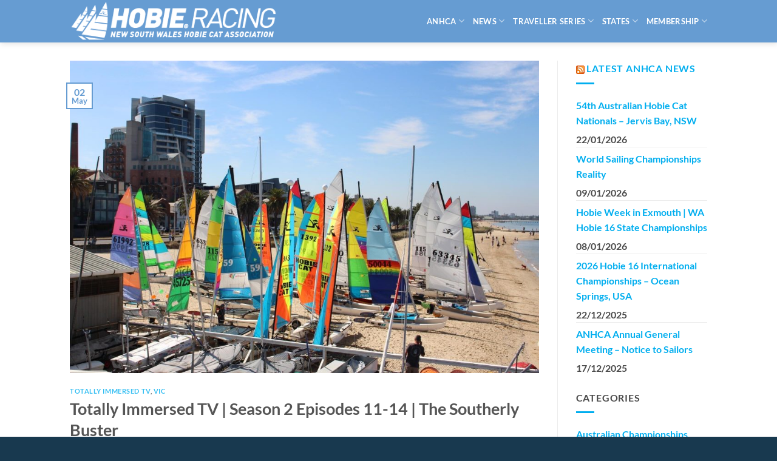

--- FILE ---
content_type: text/html; charset=UTF-8
request_url: https://nsw.hobiecat.asn.au/totally-immersed-tv-season-2-episodes-11-14-the-southerly-buster/
body_size: 21258
content:
<!DOCTYPE html>
<html dir="ltr" lang="en-AU" prefix="og: https://ogp.me/ns#" class="loading-site no-js">
<head>
	<meta charset="UTF-8" />
	<link rel="profile" href="https://gmpg.org/xfn/11" />
	<link rel="pingback" href="https://nsw.hobiecat.asn.au/xmlrpc.php" />

	<script>(function(html){html.className = html.className.replace(/\bno-js\b/,'js')})(document.documentElement);</script>
<title>Totally Immersed TV | Season 2 Episodes 11-14 | The Southerly Buster - NSW Hobie Cat Association</title>

		<!-- All in One SEO 4.9.3 - aioseo.com -->
	<meta name="description" content="Totally Immersed TV | The Southerly Buster | Parts 1 - 4 &quot;it was like ... sailing in heaven&#039;&quot; Welcome to &#039;The Southerly Buster&#039;, an all new Totally Immersed TV adventure at one of the most iconic regattas of the Australian Championship Tour: The Victorian State Championships! Paddy, Carmen, Bridget &amp; Bryn are headed southbound" />
	<meta name="robots" content="max-image-preview:large" />
	<meta name="author" content="Paddy Butler"/>
	<link rel="canonical" href="https://nsw.hobiecat.asn.au/totally-immersed-tv-season-2-episodes-11-14-the-southerly-buster/" />
	<meta name="generator" content="All in One SEO (AIOSEO) 4.9.3" />
		<meta property="og:locale" content="en_US" />
		<meta property="og:site_name" content="NSW Hobie Cat Association - Living the Hobie way of life" />
		<meta property="og:type" content="article" />
		<meta property="og:title" content="Totally Immersed TV | Season 2 Episodes 11-14 | The Southerly Buster - NSW Hobie Cat Association" />
		<meta property="og:description" content="Totally Immersed TV | The Southerly Buster | Parts 1 - 4 &quot;it was like ... sailing in heaven&#039;&quot; Welcome to &#039;The Southerly Buster&#039;, an all new Totally Immersed TV adventure at one of the most iconic regattas of the Australian Championship Tour: The Victorian State Championships! Paddy, Carmen, Bridget &amp; Bryn are headed southbound" />
		<meta property="og:url" content="https://nsw.hobiecat.asn.au/totally-immersed-tv-season-2-episodes-11-14-the-southerly-buster/" />
		<meta property="og:image" content="https://nsw.hobiecat.asn.au/wp-content/uploads/sites/4/2023/05/IMG_5318.jpg" />
		<meta property="og:image:secure_url" content="https://nsw.hobiecat.asn.au/wp-content/uploads/sites/4/2023/05/IMG_5318.jpg" />
		<meta property="og:image:width" content="2048" />
		<meta property="og:image:height" content="1365" />
		<meta property="article:published_time" content="2023-05-02T02:22:28+00:00" />
		<meta property="article:modified_time" content="2023-07-05T12:14:34+00:00" />
		<meta name="twitter:card" content="summary_large_image" />
		<meta name="twitter:title" content="Totally Immersed TV | Season 2 Episodes 11-14 | The Southerly Buster - NSW Hobie Cat Association" />
		<meta name="twitter:description" content="Totally Immersed TV | The Southerly Buster | Parts 1 - 4 &quot;it was like ... sailing in heaven&#039;&quot; Welcome to &#039;The Southerly Buster&#039;, an all new Totally Immersed TV adventure at one of the most iconic regattas of the Australian Championship Tour: The Victorian State Championships! Paddy, Carmen, Bridget &amp; Bryn are headed southbound" />
		<meta name="twitter:image" content="https://nsw.hobiecat.asn.au/wp-content/uploads/sites/4/2023/05/IMG_5318.jpg" />
		<script type="application/ld+json" class="aioseo-schema">
			{"@context":"https:\/\/schema.org","@graph":[{"@type":"BlogPosting","@id":"https:\/\/nsw.hobiecat.asn.au\/totally-immersed-tv-season-2-episodes-11-14-the-southerly-buster\/#blogposting","name":"Totally Immersed TV | Season 2 Episodes 11-14 | The Southerly Buster - NSW Hobie Cat Association","headline":"Totally Immersed TV | Season 2 Episodes 11-14 | The Southerly Buster","author":{"@id":"https:\/\/nsw.hobiecat.asn.au\/author\/patbutler\/#author"},"publisher":{"@id":"https:\/\/nsw.hobiecat.asn.au\/#organization"},"image":{"@type":"ImageObject","url":"https:\/\/nsw.hobiecat.asn.au\/wp-content\/uploads\/sites\/4\/2023\/05\/IMG_5318.jpg","width":2048,"height":1365,"caption":"Img 5318"},"datePublished":"2023-05-02T12:22:28+10:00","dateModified":"2023-07-05T22:14:34+10:00","inLanguage":"en-AU","mainEntityOfPage":{"@id":"https:\/\/nsw.hobiecat.asn.au\/totally-immersed-tv-season-2-episodes-11-14-the-southerly-buster\/#webpage"},"isPartOf":{"@id":"https:\/\/nsw.hobiecat.asn.au\/totally-immersed-tv-season-2-episodes-11-14-the-southerly-buster\/#webpage"},"articleSection":"Totally Immersed TV, VIC"},{"@type":"BreadcrumbList","@id":"https:\/\/nsw.hobiecat.asn.au\/totally-immersed-tv-season-2-episodes-11-14-the-southerly-buster\/#breadcrumblist","itemListElement":[{"@type":"ListItem","@id":"https:\/\/nsw.hobiecat.asn.au#listItem","position":1,"name":"Home","item":"https:\/\/nsw.hobiecat.asn.au","nextItem":{"@type":"ListItem","@id":"https:\/\/nsw.hobiecat.asn.au\/category\/totally-immersed-tv\/#listItem","name":"Totally Immersed TV"}},{"@type":"ListItem","@id":"https:\/\/nsw.hobiecat.asn.au\/category\/totally-immersed-tv\/#listItem","position":2,"name":"Totally Immersed TV","item":"https:\/\/nsw.hobiecat.asn.au\/category\/totally-immersed-tv\/","nextItem":{"@type":"ListItem","@id":"https:\/\/nsw.hobiecat.asn.au\/totally-immersed-tv-season-2-episodes-11-14-the-southerly-buster\/#listItem","name":"Totally Immersed TV | Season 2 Episodes 11-14 | The Southerly Buster"},"previousItem":{"@type":"ListItem","@id":"https:\/\/nsw.hobiecat.asn.au#listItem","name":"Home"}},{"@type":"ListItem","@id":"https:\/\/nsw.hobiecat.asn.au\/totally-immersed-tv-season-2-episodes-11-14-the-southerly-buster\/#listItem","position":3,"name":"Totally Immersed TV | Season 2 Episodes 11-14 | The Southerly Buster","previousItem":{"@type":"ListItem","@id":"https:\/\/nsw.hobiecat.asn.au\/category\/totally-immersed-tv\/#listItem","name":"Totally Immersed TV"}}]},{"@type":"Organization","@id":"https:\/\/nsw.hobiecat.asn.au\/#organization","name":"NSW Hobie Cat Association","description":"Living the Hobie way of life","url":"https:\/\/nsw.hobiecat.asn.au\/"},{"@type":"Person","@id":"https:\/\/nsw.hobiecat.asn.au\/author\/patbutler\/#author","url":"https:\/\/nsw.hobiecat.asn.au\/author\/patbutler\/","name":"Paddy Butler","image":{"@type":"ImageObject","@id":"https:\/\/nsw.hobiecat.asn.au\/totally-immersed-tv-season-2-episodes-11-14-the-southerly-buster\/#authorImage","url":"https:\/\/secure.gravatar.com\/avatar\/8b3fa6d743f755216f49a9132d58075ddcb06eb82e34ba583bc1e21128f3a0ff?s=96&d=mm&r=g","width":96,"height":96,"caption":"Paddy Butler"},"sameAs":["https:\/\/www.instagram.com\/patrickbutler__\/"]},{"@type":"WebPage","@id":"https:\/\/nsw.hobiecat.asn.au\/totally-immersed-tv-season-2-episodes-11-14-the-southerly-buster\/#webpage","url":"https:\/\/nsw.hobiecat.asn.au\/totally-immersed-tv-season-2-episodes-11-14-the-southerly-buster\/","name":"Totally Immersed TV | Season 2 Episodes 11-14 | The Southerly Buster - NSW Hobie Cat Association","description":"Totally Immersed TV | The Southerly Buster | Parts 1 - 4 \"it was like ... sailing in heaven'\" Welcome to 'The Southerly Buster', an all new Totally Immersed TV adventure at one of the most iconic regattas of the Australian Championship Tour: The Victorian State Championships! Paddy, Carmen, Bridget & Bryn are headed southbound","inLanguage":"en-AU","isPartOf":{"@id":"https:\/\/nsw.hobiecat.asn.au\/#website"},"breadcrumb":{"@id":"https:\/\/nsw.hobiecat.asn.au\/totally-immersed-tv-season-2-episodes-11-14-the-southerly-buster\/#breadcrumblist"},"author":{"@id":"https:\/\/nsw.hobiecat.asn.au\/author\/patbutler\/#author"},"creator":{"@id":"https:\/\/nsw.hobiecat.asn.au\/author\/patbutler\/#author"},"image":{"@type":"ImageObject","url":"https:\/\/nsw.hobiecat.asn.au\/wp-content\/uploads\/sites\/4\/2023\/05\/IMG_5318.jpg","@id":"https:\/\/nsw.hobiecat.asn.au\/totally-immersed-tv-season-2-episodes-11-14-the-southerly-buster\/#mainImage","width":2048,"height":1365,"caption":"Img 5318"},"primaryImageOfPage":{"@id":"https:\/\/nsw.hobiecat.asn.au\/totally-immersed-tv-season-2-episodes-11-14-the-southerly-buster\/#mainImage"},"datePublished":"2023-05-02T12:22:28+10:00","dateModified":"2023-07-05T22:14:34+10:00"},{"@type":"WebSite","@id":"https:\/\/nsw.hobiecat.asn.au\/#website","url":"https:\/\/nsw.hobiecat.asn.au\/","name":"NSW Hobie Cat Association","description":"Living the Hobie way of life","inLanguage":"en-AU","publisher":{"@id":"https:\/\/nsw.hobiecat.asn.au\/#organization"}}]}
		</script>
		<!-- All in One SEO -->

<link rel="canonical" href="https://hobiecat.asn.au/totally-immersed-tv-season-2-episodes-11-14-the-southerly-buster/" />
<meta name="viewport" content="width=device-width, initial-scale=1" /><link rel='dns-prefetch' href='//player.vimeo.com' />
<link rel='dns-prefetch' href='//cdnjs.cloudflare.com' />
<link rel='dns-prefetch' href='//kit.fontawesome.com' />
<link rel='prefetch' href='https://nsw.hobiecat.asn.au/wp-content/themes/flatsome/assets/js/flatsome.js?ver=e2eddd6c228105dac048' />
<link rel='prefetch' href='https://nsw.hobiecat.asn.au/wp-content/themes/flatsome/assets/js/chunk.slider.js?ver=3.20.4' />
<link rel='prefetch' href='https://nsw.hobiecat.asn.au/wp-content/themes/flatsome/assets/js/chunk.popups.js?ver=3.20.4' />
<link rel='prefetch' href='https://nsw.hobiecat.asn.au/wp-content/themes/flatsome/assets/js/chunk.tooltips.js?ver=3.20.4' />
<link rel="alternate" title="oEmbed (JSON)" type="application/json+oembed" href="https://nsw.hobiecat.asn.au/wp-json/oembed/1.0/embed?url=https%3A%2F%2Fnsw.hobiecat.asn.au%2Ftotally-immersed-tv-season-2-episodes-11-14-the-southerly-buster%2F" />
<link rel="alternate" title="oEmbed (XML)" type="text/xml+oembed" href="https://nsw.hobiecat.asn.au/wp-json/oembed/1.0/embed?url=https%3A%2F%2Fnsw.hobiecat.asn.au%2Ftotally-immersed-tv-season-2-episodes-11-14-the-southerly-buster%2F&#038;format=xml" />
<style id='wp-img-auto-sizes-contain-inline-css' type='text/css'>
img:is([sizes=auto i],[sizes^="auto," i]){contain-intrinsic-size:3000px 1500px}
/*# sourceURL=wp-img-auto-sizes-contain-inline-css */
</style>
<style id='wp-block-library-inline-css' type='text/css'>
:root{--wp-block-synced-color:#7a00df;--wp-block-synced-color--rgb:122,0,223;--wp-bound-block-color:var(--wp-block-synced-color);--wp-editor-canvas-background:#ddd;--wp-admin-theme-color:#007cba;--wp-admin-theme-color--rgb:0,124,186;--wp-admin-theme-color-darker-10:#006ba1;--wp-admin-theme-color-darker-10--rgb:0,107,160.5;--wp-admin-theme-color-darker-20:#005a87;--wp-admin-theme-color-darker-20--rgb:0,90,135;--wp-admin-border-width-focus:2px}@media (min-resolution:192dpi){:root{--wp-admin-border-width-focus:1.5px}}.wp-element-button{cursor:pointer}:root .has-very-light-gray-background-color{background-color:#eee}:root .has-very-dark-gray-background-color{background-color:#313131}:root .has-very-light-gray-color{color:#eee}:root .has-very-dark-gray-color{color:#313131}:root .has-vivid-green-cyan-to-vivid-cyan-blue-gradient-background{background:linear-gradient(135deg,#00d084,#0693e3)}:root .has-purple-crush-gradient-background{background:linear-gradient(135deg,#34e2e4,#4721fb 50%,#ab1dfe)}:root .has-hazy-dawn-gradient-background{background:linear-gradient(135deg,#faaca8,#dad0ec)}:root .has-subdued-olive-gradient-background{background:linear-gradient(135deg,#fafae1,#67a671)}:root .has-atomic-cream-gradient-background{background:linear-gradient(135deg,#fdd79a,#004a59)}:root .has-nightshade-gradient-background{background:linear-gradient(135deg,#330968,#31cdcf)}:root .has-midnight-gradient-background{background:linear-gradient(135deg,#020381,#2874fc)}:root{--wp--preset--font-size--normal:16px;--wp--preset--font-size--huge:42px}.has-regular-font-size{font-size:1em}.has-larger-font-size{font-size:2.625em}.has-normal-font-size{font-size:var(--wp--preset--font-size--normal)}.has-huge-font-size{font-size:var(--wp--preset--font-size--huge)}.has-text-align-center{text-align:center}.has-text-align-left{text-align:left}.has-text-align-right{text-align:right}.has-fit-text{white-space:nowrap!important}#end-resizable-editor-section{display:none}.aligncenter{clear:both}.items-justified-left{justify-content:flex-start}.items-justified-center{justify-content:center}.items-justified-right{justify-content:flex-end}.items-justified-space-between{justify-content:space-between}.screen-reader-text{border:0;clip-path:inset(50%);height:1px;margin:-1px;overflow:hidden;padding:0;position:absolute;width:1px;word-wrap:normal!important}.screen-reader-text:focus{background-color:#ddd;clip-path:none;color:#444;display:block;font-size:1em;height:auto;left:5px;line-height:normal;padding:15px 23px 14px;text-decoration:none;top:5px;width:auto;z-index:100000}html :where(.has-border-color){border-style:solid}html :where([style*=border-top-color]){border-top-style:solid}html :where([style*=border-right-color]){border-right-style:solid}html :where([style*=border-bottom-color]){border-bottom-style:solid}html :where([style*=border-left-color]){border-left-style:solid}html :where([style*=border-width]){border-style:solid}html :where([style*=border-top-width]){border-top-style:solid}html :where([style*=border-right-width]){border-right-style:solid}html :where([style*=border-bottom-width]){border-bottom-style:solid}html :where([style*=border-left-width]){border-left-style:solid}html :where(img[class*=wp-image-]){height:auto;max-width:100%}:where(figure){margin:0 0 1em}html :where(.is-position-sticky){--wp-admin--admin-bar--position-offset:var(--wp-admin--admin-bar--height,0px)}@media screen and (max-width:600px){html :where(.is-position-sticky){--wp-admin--admin-bar--position-offset:0px}}

/*# sourceURL=wp-block-library-inline-css */
</style><style id='global-styles-inline-css' type='text/css'>
:root{--wp--preset--aspect-ratio--square: 1;--wp--preset--aspect-ratio--4-3: 4/3;--wp--preset--aspect-ratio--3-4: 3/4;--wp--preset--aspect-ratio--3-2: 3/2;--wp--preset--aspect-ratio--2-3: 2/3;--wp--preset--aspect-ratio--16-9: 16/9;--wp--preset--aspect-ratio--9-16: 9/16;--wp--preset--color--black: #000000;--wp--preset--color--cyan-bluish-gray: #abb8c3;--wp--preset--color--white: #ffffff;--wp--preset--color--pale-pink: #f78da7;--wp--preset--color--vivid-red: #cf2e2e;--wp--preset--color--luminous-vivid-orange: #ff6900;--wp--preset--color--luminous-vivid-amber: #fcb900;--wp--preset--color--light-green-cyan: #7bdcb5;--wp--preset--color--vivid-green-cyan: #00d084;--wp--preset--color--pale-cyan-blue: #8ed1fc;--wp--preset--color--vivid-cyan-blue: #0693e3;--wp--preset--color--vivid-purple: #9b51e0;--wp--preset--color--primary: #669cd2;--wp--preset--color--secondary: #01aeef;--wp--preset--color--success: #7acb29;--wp--preset--color--alert: #fc2525;--wp--preset--gradient--vivid-cyan-blue-to-vivid-purple: linear-gradient(135deg,rgb(6,147,227) 0%,rgb(155,81,224) 100%);--wp--preset--gradient--light-green-cyan-to-vivid-green-cyan: linear-gradient(135deg,rgb(122,220,180) 0%,rgb(0,208,130) 100%);--wp--preset--gradient--luminous-vivid-amber-to-luminous-vivid-orange: linear-gradient(135deg,rgb(252,185,0) 0%,rgb(255,105,0) 100%);--wp--preset--gradient--luminous-vivid-orange-to-vivid-red: linear-gradient(135deg,rgb(255,105,0) 0%,rgb(207,46,46) 100%);--wp--preset--gradient--very-light-gray-to-cyan-bluish-gray: linear-gradient(135deg,rgb(238,238,238) 0%,rgb(169,184,195) 100%);--wp--preset--gradient--cool-to-warm-spectrum: linear-gradient(135deg,rgb(74,234,220) 0%,rgb(151,120,209) 20%,rgb(207,42,186) 40%,rgb(238,44,130) 60%,rgb(251,105,98) 80%,rgb(254,248,76) 100%);--wp--preset--gradient--blush-light-purple: linear-gradient(135deg,rgb(255,206,236) 0%,rgb(152,150,240) 100%);--wp--preset--gradient--blush-bordeaux: linear-gradient(135deg,rgb(254,205,165) 0%,rgb(254,45,45) 50%,rgb(107,0,62) 100%);--wp--preset--gradient--luminous-dusk: linear-gradient(135deg,rgb(255,203,112) 0%,rgb(199,81,192) 50%,rgb(65,88,208) 100%);--wp--preset--gradient--pale-ocean: linear-gradient(135deg,rgb(255,245,203) 0%,rgb(182,227,212) 50%,rgb(51,167,181) 100%);--wp--preset--gradient--electric-grass: linear-gradient(135deg,rgb(202,248,128) 0%,rgb(113,206,126) 100%);--wp--preset--gradient--midnight: linear-gradient(135deg,rgb(2,3,129) 0%,rgb(40,116,252) 100%);--wp--preset--font-size--small: 13px;--wp--preset--font-size--medium: 20px;--wp--preset--font-size--large: 36px;--wp--preset--font-size--x-large: 42px;--wp--preset--spacing--20: 0.44rem;--wp--preset--spacing--30: 0.67rem;--wp--preset--spacing--40: 1rem;--wp--preset--spacing--50: 1.5rem;--wp--preset--spacing--60: 2.25rem;--wp--preset--spacing--70: 3.38rem;--wp--preset--spacing--80: 5.06rem;--wp--preset--shadow--natural: 6px 6px 9px rgba(0, 0, 0, 0.2);--wp--preset--shadow--deep: 12px 12px 50px rgba(0, 0, 0, 0.4);--wp--preset--shadow--sharp: 6px 6px 0px rgba(0, 0, 0, 0.2);--wp--preset--shadow--outlined: 6px 6px 0px -3px rgb(255, 255, 255), 6px 6px rgb(0, 0, 0);--wp--preset--shadow--crisp: 6px 6px 0px rgb(0, 0, 0);}:where(body) { margin: 0; }.wp-site-blocks > .alignleft { float: left; margin-right: 2em; }.wp-site-blocks > .alignright { float: right; margin-left: 2em; }.wp-site-blocks > .aligncenter { justify-content: center; margin-left: auto; margin-right: auto; }:where(.is-layout-flex){gap: 0.5em;}:where(.is-layout-grid){gap: 0.5em;}.is-layout-flow > .alignleft{float: left;margin-inline-start: 0;margin-inline-end: 2em;}.is-layout-flow > .alignright{float: right;margin-inline-start: 2em;margin-inline-end: 0;}.is-layout-flow > .aligncenter{margin-left: auto !important;margin-right: auto !important;}.is-layout-constrained > .alignleft{float: left;margin-inline-start: 0;margin-inline-end: 2em;}.is-layout-constrained > .alignright{float: right;margin-inline-start: 2em;margin-inline-end: 0;}.is-layout-constrained > .aligncenter{margin-left: auto !important;margin-right: auto !important;}.is-layout-constrained > :where(:not(.alignleft):not(.alignright):not(.alignfull)){margin-left: auto !important;margin-right: auto !important;}body .is-layout-flex{display: flex;}.is-layout-flex{flex-wrap: wrap;align-items: center;}.is-layout-flex > :is(*, div){margin: 0;}body .is-layout-grid{display: grid;}.is-layout-grid > :is(*, div){margin: 0;}body{padding-top: 0px;padding-right: 0px;padding-bottom: 0px;padding-left: 0px;}a:where(:not(.wp-element-button)){text-decoration: none;}:root :where(.wp-element-button, .wp-block-button__link){background-color: #32373c;border-width: 0;color: #fff;font-family: inherit;font-size: inherit;font-style: inherit;font-weight: inherit;letter-spacing: inherit;line-height: inherit;padding-top: calc(0.667em + 2px);padding-right: calc(1.333em + 2px);padding-bottom: calc(0.667em + 2px);padding-left: calc(1.333em + 2px);text-decoration: none;text-transform: inherit;}.has-black-color{color: var(--wp--preset--color--black) !important;}.has-cyan-bluish-gray-color{color: var(--wp--preset--color--cyan-bluish-gray) !important;}.has-white-color{color: var(--wp--preset--color--white) !important;}.has-pale-pink-color{color: var(--wp--preset--color--pale-pink) !important;}.has-vivid-red-color{color: var(--wp--preset--color--vivid-red) !important;}.has-luminous-vivid-orange-color{color: var(--wp--preset--color--luminous-vivid-orange) !important;}.has-luminous-vivid-amber-color{color: var(--wp--preset--color--luminous-vivid-amber) !important;}.has-light-green-cyan-color{color: var(--wp--preset--color--light-green-cyan) !important;}.has-vivid-green-cyan-color{color: var(--wp--preset--color--vivid-green-cyan) !important;}.has-pale-cyan-blue-color{color: var(--wp--preset--color--pale-cyan-blue) !important;}.has-vivid-cyan-blue-color{color: var(--wp--preset--color--vivid-cyan-blue) !important;}.has-vivid-purple-color{color: var(--wp--preset--color--vivid-purple) !important;}.has-primary-color{color: var(--wp--preset--color--primary) !important;}.has-secondary-color{color: var(--wp--preset--color--secondary) !important;}.has-success-color{color: var(--wp--preset--color--success) !important;}.has-alert-color{color: var(--wp--preset--color--alert) !important;}.has-black-background-color{background-color: var(--wp--preset--color--black) !important;}.has-cyan-bluish-gray-background-color{background-color: var(--wp--preset--color--cyan-bluish-gray) !important;}.has-white-background-color{background-color: var(--wp--preset--color--white) !important;}.has-pale-pink-background-color{background-color: var(--wp--preset--color--pale-pink) !important;}.has-vivid-red-background-color{background-color: var(--wp--preset--color--vivid-red) !important;}.has-luminous-vivid-orange-background-color{background-color: var(--wp--preset--color--luminous-vivid-orange) !important;}.has-luminous-vivid-amber-background-color{background-color: var(--wp--preset--color--luminous-vivid-amber) !important;}.has-light-green-cyan-background-color{background-color: var(--wp--preset--color--light-green-cyan) !important;}.has-vivid-green-cyan-background-color{background-color: var(--wp--preset--color--vivid-green-cyan) !important;}.has-pale-cyan-blue-background-color{background-color: var(--wp--preset--color--pale-cyan-blue) !important;}.has-vivid-cyan-blue-background-color{background-color: var(--wp--preset--color--vivid-cyan-blue) !important;}.has-vivid-purple-background-color{background-color: var(--wp--preset--color--vivid-purple) !important;}.has-primary-background-color{background-color: var(--wp--preset--color--primary) !important;}.has-secondary-background-color{background-color: var(--wp--preset--color--secondary) !important;}.has-success-background-color{background-color: var(--wp--preset--color--success) !important;}.has-alert-background-color{background-color: var(--wp--preset--color--alert) !important;}.has-black-border-color{border-color: var(--wp--preset--color--black) !important;}.has-cyan-bluish-gray-border-color{border-color: var(--wp--preset--color--cyan-bluish-gray) !important;}.has-white-border-color{border-color: var(--wp--preset--color--white) !important;}.has-pale-pink-border-color{border-color: var(--wp--preset--color--pale-pink) !important;}.has-vivid-red-border-color{border-color: var(--wp--preset--color--vivid-red) !important;}.has-luminous-vivid-orange-border-color{border-color: var(--wp--preset--color--luminous-vivid-orange) !important;}.has-luminous-vivid-amber-border-color{border-color: var(--wp--preset--color--luminous-vivid-amber) !important;}.has-light-green-cyan-border-color{border-color: var(--wp--preset--color--light-green-cyan) !important;}.has-vivid-green-cyan-border-color{border-color: var(--wp--preset--color--vivid-green-cyan) !important;}.has-pale-cyan-blue-border-color{border-color: var(--wp--preset--color--pale-cyan-blue) !important;}.has-vivid-cyan-blue-border-color{border-color: var(--wp--preset--color--vivid-cyan-blue) !important;}.has-vivid-purple-border-color{border-color: var(--wp--preset--color--vivid-purple) !important;}.has-primary-border-color{border-color: var(--wp--preset--color--primary) !important;}.has-secondary-border-color{border-color: var(--wp--preset--color--secondary) !important;}.has-success-border-color{border-color: var(--wp--preset--color--success) !important;}.has-alert-border-color{border-color: var(--wp--preset--color--alert) !important;}.has-vivid-cyan-blue-to-vivid-purple-gradient-background{background: var(--wp--preset--gradient--vivid-cyan-blue-to-vivid-purple) !important;}.has-light-green-cyan-to-vivid-green-cyan-gradient-background{background: var(--wp--preset--gradient--light-green-cyan-to-vivid-green-cyan) !important;}.has-luminous-vivid-amber-to-luminous-vivid-orange-gradient-background{background: var(--wp--preset--gradient--luminous-vivid-amber-to-luminous-vivid-orange) !important;}.has-luminous-vivid-orange-to-vivid-red-gradient-background{background: var(--wp--preset--gradient--luminous-vivid-orange-to-vivid-red) !important;}.has-very-light-gray-to-cyan-bluish-gray-gradient-background{background: var(--wp--preset--gradient--very-light-gray-to-cyan-bluish-gray) !important;}.has-cool-to-warm-spectrum-gradient-background{background: var(--wp--preset--gradient--cool-to-warm-spectrum) !important;}.has-blush-light-purple-gradient-background{background: var(--wp--preset--gradient--blush-light-purple) !important;}.has-blush-bordeaux-gradient-background{background: var(--wp--preset--gradient--blush-bordeaux) !important;}.has-luminous-dusk-gradient-background{background: var(--wp--preset--gradient--luminous-dusk) !important;}.has-pale-ocean-gradient-background{background: var(--wp--preset--gradient--pale-ocean) !important;}.has-electric-grass-gradient-background{background: var(--wp--preset--gradient--electric-grass) !important;}.has-midnight-gradient-background{background: var(--wp--preset--gradient--midnight) !important;}.has-small-font-size{font-size: var(--wp--preset--font-size--small) !important;}.has-medium-font-size{font-size: var(--wp--preset--font-size--medium) !important;}.has-large-font-size{font-size: var(--wp--preset--font-size--large) !important;}.has-x-large-font-size{font-size: var(--wp--preset--font-size--x-large) !important;}
/*# sourceURL=global-styles-inline-css */
</style>

<link rel='stylesheet' id='responsive-lightbox-lightgallery-css-css' href='https://nsw.hobiecat.asn.au/wp-content/plugins/responsive-lightbox-lightgallery/assets/css/lightgallery-bundle.min.css?ver=a67b5562d306e9d53a31557a9d7842cc' type='text/css' media='all' />
<link rel='stylesheet' id='responsive-lightbox-lightgallery-transitions-css-css' href='https://nsw.hobiecat.asn.au/wp-content/plugins/responsive-lightbox-lightgallery/assets/css/lg-transitions.min.css?ver=a67b5562d306e9d53a31557a9d7842cc' type='text/css' media='all' />
<link rel='stylesheet' id='tablepress-default-css' href='https://nsw.hobiecat.asn.au/wp-content/plugins/tablepress/css/build/default.css?ver=3.2.6' type='text/css' media='all' />
<link rel='stylesheet' id='flatsome-main-css' href='https://nsw.hobiecat.asn.au/wp-content/themes/flatsome/assets/css/flatsome.css?ver=3.20.4' type='text/css' media='all' />
<style id='flatsome-main-inline-css' type='text/css'>
@font-face {
				font-family: "fl-icons";
				font-display: block;
				src: url(https://nsw.hobiecat.asn.au/wp-content/themes/flatsome/assets/css/icons/fl-icons.eot?v=3.20.4);
				src:
					url(https://nsw.hobiecat.asn.au/wp-content/themes/flatsome/assets/css/icons/fl-icons.eot#iefix?v=3.20.4) format("embedded-opentype"),
					url(https://nsw.hobiecat.asn.au/wp-content/themes/flatsome/assets/css/icons/fl-icons.woff2?v=3.20.4) format("woff2"),
					url(https://nsw.hobiecat.asn.au/wp-content/themes/flatsome/assets/css/icons/fl-icons.ttf?v=3.20.4) format("truetype"),
					url(https://nsw.hobiecat.asn.au/wp-content/themes/flatsome/assets/css/icons/fl-icons.woff?v=3.20.4) format("woff"),
					url(https://nsw.hobiecat.asn.au/wp-content/themes/flatsome/assets/css/icons/fl-icons.svg?v=3.20.4#fl-icons) format("svg");
			}
/*# sourceURL=flatsome-main-inline-css */
</style>
<link rel='stylesheet' id='flatsome-style-css' href='https://nsw.hobiecat.asn.au/wp-content/themes/hobiecatasn/style.css?ver=3.0' type='text/css' media='all' />
<script type="text/javascript" src="https://nsw.hobiecat.asn.au/wp-content/plugins/responsive-lightbox-lightgallery/assets/lightgallery.min.js?ver=a67b5562d306e9d53a31557a9d7842cc" id="responsive-lightbox-lightgallery-js-js"></script>
<script type="text/javascript" src="https://nsw.hobiecat.asn.au/wp-content/plugins/responsive-lightbox-lightgallery/assets/plugins/video/lg-video.min.js?ver=a67b5562d306e9d53a31557a9d7842cc" id="responsive-lightbox-lightgallery-video-js"></script>
<script type="text/javascript" src="https://player.vimeo.com/api/player.js?ver=a67b5562d306e9d53a31557a9d7842cc" id="responsive-lightbox-lightgallery-vimeo-player-js"></script>
<script type="text/javascript" src="https://nsw.hobiecat.asn.au/wp-content/plugins/responsive-lightbox-lightgallery/assets/plugins/zoom/lg-zoom.min.js?ver=a67b5562d306e9d53a31557a9d7842cc" id="responsive-lightbox-lightgallery-zoom-js"></script>
<script type="text/javascript" src="https://nsw.hobiecat.asn.au/wp-content/plugins/responsive-lightbox-lightgallery/assets/plugins/thumbnail/lg-thumbnail.min.js?ver=a67b5562d306e9d53a31557a9d7842cc" id="responsive-lightbox-lightgallery-thumbnail-js"></script>
<script type="text/javascript" src="https://nsw.hobiecat.asn.au/wp-content/plugins/responsive-lightbox-lightgallery/assets/plugins/autoplay/lg-autoplay.min.js?ver=a67b5562d306e9d53a31557a9d7842cc" id="responsive-lightbox-lightgallery-autoplay-js"></script>
<script type="text/javascript" src="https://nsw.hobiecat.asn.au/wp-content/plugins/responsive-lightbox-lightgallery/assets/plugins/fullscreen/lg-fullscreen.min.js?ver=a67b5562d306e9d53a31557a9d7842cc" id="responsive-lightbox-lightgallery-fullscreen-js"></script>
<script type="text/javascript" src="https://nsw.hobiecat.asn.au/wp-content/plugins/responsive-lightbox-lightgallery/assets/plugins/share/lg-share.min.js?ver=a67b5562d306e9d53a31557a9d7842cc" id="responsive-lightbox-lightgallery-share-js"></script>
<script type="text/javascript" src="https://nsw.hobiecat.asn.au/wp-includes/js/jquery/jquery.min.js?ver=3.7.1" id="jquery-core-js"></script>
<script type="text/javascript" src="https://nsw.hobiecat.asn.au/wp-content/plugins/responsive-lightbox-lightgallery/js/frontend.js?ver=a67b5562d306e9d53a31557a9d7842cc" id="responsive-lightbox-lightgallery-js"></script>
<script type="text/javascript" src="https://nsw.hobiecat.asn.au/wp-includes/js/underscore.min.js?ver=1.13.7" id="underscore-js"></script>
<script type="text/javascript" src="https://nsw.hobiecat.asn.au/wp-content/plugins/responsive-lightbox/assets/infinitescroll/infinite-scroll.pkgd.min.js?ver=4.0.1" id="responsive-lightbox-infinite-scroll-js"></script>
<script type="text/javascript" src="https://nsw.hobiecat.asn.au/wp-content/plugins/responsive-lightbox/assets/dompurify/purify.min.js?ver=3.3.1" id="dompurify-js"></script>
<script type="text/javascript" id="responsive-lightbox-sanitizer-js-before">
/* <![CDATA[ */
window.RLG = window.RLG || {}; window.RLG.sanitizeAllowedHosts = ["youtube.com","www.youtube.com","youtu.be","vimeo.com","player.vimeo.com"];
//# sourceURL=responsive-lightbox-sanitizer-js-before
/* ]]> */
</script>
<script type="text/javascript" src="https://nsw.hobiecat.asn.au/wp-content/plugins/responsive-lightbox/js/sanitizer.js?ver=2.6.1" id="responsive-lightbox-sanitizer-js"></script>
<script type="text/javascript" id="responsive-lightbox-js-before">
/* <![CDATA[ */
var rlArgs = {"mode":"lg-slide","speed":600,"height":"100%","width":"100%","backdropDuration":150,"hideBarsDelay":6000,"closable":true,"loop":true,"escKey":true,"keyPress":true,"controls":true,"slideEndAnimation":true,"hideControlOnEnd":false,"mousewheel":true,"download":true,"downloadAttachments":false,"counter":true,"swipeThreshold":50,"enableDrag":true,"enableSwipe":true,"thumbnail":true,"animateThumb":true,"toggleThumb":true,"autoplay":true,"slideShowInterval":5000,"progressBar":true,"autoplayControls":true,"fullScreen":true,"pager":false,"zoom":true,"actualSize":true,"hash":false,"share":true,"script":"lightgallery","selector":"lightbox","customEvents":"","activeGalleries":true,"woocommerce_gallery":false,"ajaxurl":"https:\/\/nsw.hobiecat.asn.au\/wp-admin\/admin-ajax.php","nonce":"b631361870","preview":false,"postId":4001,"scriptExtension":true};

//# sourceURL=responsive-lightbox-js-before
/* ]]> */
</script>
<script type="text/javascript" src="https://nsw.hobiecat.asn.au/wp-content/plugins/responsive-lightbox/js/front.js?ver=2.6.1" id="responsive-lightbox-js"></script>
<link rel="https://api.w.org/" href="https://nsw.hobiecat.asn.au/wp-json/" /><link rel="alternate" title="JSON" type="application/json" href="https://nsw.hobiecat.asn.au/wp-json/wp/v2/posts/4001" /><script type="text/javascript">
(function(url){
	if(/(?:Chrome\/26\.0\.1410\.63 Safari\/537\.31|WordfenceTestMonBot)/.test(navigator.userAgent)){ return; }
	var addEvent = function(evt, handler) {
		if (window.addEventListener) {
			document.addEventListener(evt, handler, false);
		} else if (window.attachEvent) {
			document.attachEvent('on' + evt, handler);
		}
	};
	var removeEvent = function(evt, handler) {
		if (window.removeEventListener) {
			document.removeEventListener(evt, handler, false);
		} else if (window.detachEvent) {
			document.detachEvent('on' + evt, handler);
		}
	};
	var evts = 'contextmenu dblclick drag dragend dragenter dragleave dragover dragstart drop keydown keypress keyup mousedown mousemove mouseout mouseover mouseup mousewheel scroll'.split(' ');
	var logHuman = function() {
		if (window.wfLogHumanRan) { return; }
		window.wfLogHumanRan = true;
		var wfscr = document.createElement('script');
		wfscr.type = 'text/javascript';
		wfscr.async = true;
		wfscr.src = url + '&r=' + Math.random();
		(document.getElementsByTagName('head')[0]||document.getElementsByTagName('body')[0]).appendChild(wfscr);
		for (var i = 0; i < evts.length; i++) {
			removeEvent(evts[i], logHuman);
		}
	};
	for (var i = 0; i < evts.length; i++) {
		addEvent(evts[i], logHuman);
	}
})('//nsw.hobiecat.asn.au/?wordfence_lh=1&hid=253BB260DE96A34F170D76B5D76EFE46');
</script><link rel="icon" href="https://nsw.hobiecat.asn.au/wp-content/uploads/sites/4/2021/02/cropped-Hobie-Flying-H-32x32.gif" sizes="32x32" />
<link rel="icon" href="https://nsw.hobiecat.asn.au/wp-content/uploads/sites/4/2021/02/cropped-Hobie-Flying-H-192x192.gif" sizes="192x192" />
<link rel="apple-touch-icon" href="https://nsw.hobiecat.asn.au/wp-content/uploads/sites/4/2021/02/cropped-Hobie-Flying-H-180x180.gif" />
<meta name="msapplication-TileImage" content="https://nsw.hobiecat.asn.au/wp-content/uploads/sites/4/2021/02/cropped-Hobie-Flying-H-270x270.gif" />
<style id="custom-css" type="text/css">:root {--primary-color: #669cd2;--fs-color-primary: #669cd2;--fs-color-secondary: #01aeef;--fs-color-success: #7acb29;--fs-color-alert: #fc2525;--fs-color-base: #4a4a4a;--fs-experimental-link-color: #01aeef;--fs-experimental-link-color-hover: #169d9d;}.tooltipster-base {--tooltip-color: #fff;--tooltip-bg-color: #000;}.off-canvas-right .mfp-content, .off-canvas-left .mfp-content {--drawer-width: 300px;}.header-main{height: 70px}#logo img{max-height: 70px}#logo{width:342px;}.header-bottom{min-height: 10px}.header-top{min-height: 45px}.transparent .header-main{height: 70px}.transparent #logo img{max-height: 70px}.has-transparent + .page-title:first-of-type,.has-transparent + #main > .page-title,.has-transparent + #main > div > .page-title,.has-transparent + #main .page-header-wrapper:first-of-type .page-title{padding-top: 70px;}.header.show-on-scroll,.stuck .header-main{height:70px!important}.stuck #logo img{max-height: 70px!important}.search-form{ width: 100%;}.header-bg-color {background-color: #669cd2}.header-bottom {background-color: #f1f1f1}.top-bar-nav > li > a{line-height: 32px }.header-main .nav > li > a{line-height: 16px }.header-wrapper:not(.stuck) .header-main .header-nav{margin-top: -1px }.stuck .header-main .nav > li > a{line-height: 50px }@media (max-width: 549px) {.header-main{height: 70px}#logo img{max-height: 70px}}.nav-dropdown{border-radius:3px}.nav-dropdown{font-size:100%}.header-top{background-color:#333333!important;}body{font-family: Lato, sans-serif;}body {font-weight: 400;font-style: normal;}.nav > li > a {font-family: Lato, sans-serif;}.mobile-sidebar-levels-2 .nav > li > ul > li > a {font-family: Lato, sans-serif;}.nav > li > a,.mobile-sidebar-levels-2 .nav > li > ul > li > a {font-weight: 700;font-style: normal;}h1,h2,h3,h4,h5,h6,.heading-font, .off-canvas-center .nav-sidebar.nav-vertical > li > a{font-family: Lato, sans-serif;}h1,h2,h3,h4,h5,h6,.heading-font,.banner h1,.banner h2 {font-weight: 700;font-style: normal;}.alt-font{font-family: "Dancing Script", sans-serif;}.alt-font {font-weight: 400!important;font-style: normal!important;}.header:not(.transparent) .header-nav-main.nav > li > a {color: #ffffff;}.widget:where(:not(.widget_shopping_cart)) a{color: #01aeef;}.widget:where(:not(.widget_shopping_cart)) a:hover{color: #169d9d;}.widget .tagcloud a:hover{border-color: #169d9d; background-color: #169d9d;}.is-divider{background-color: #01aeef;}.footer-2{background-color: #2c4d6f}.absolute-footer, html{background-color: #18394f}.nav-vertical-fly-out > li + li {border-top-width: 1px; border-top-style: solid;}.label-new.menu-item > a:after{content:"New";}.label-hot.menu-item > a:after{content:"Hot";}.label-sale.menu-item > a:after{content:"Sale";}.label-popular.menu-item > a:after{content:"Popular";}</style>		<style type="text/css" id="wp-custom-css">
			.logo a {
    font-size: 22px;
}
.logo-tagline {
    color: #fff;
}		</style>
		<style id="kirki-inline-styles">/* latin-ext */
@font-face {
  font-family: 'Lato';
  font-style: normal;
  font-weight: 700;
  font-display: swap;
  src: url(https://nsw.hobiecat.asn.au/wp-content/fonts/lato/S6u9w4BMUTPHh6UVSwaPGR_p.woff2) format('woff2');
  unicode-range: U+0100-02BA, U+02BD-02C5, U+02C7-02CC, U+02CE-02D7, U+02DD-02FF, U+0304, U+0308, U+0329, U+1D00-1DBF, U+1E00-1E9F, U+1EF2-1EFF, U+2020, U+20A0-20AB, U+20AD-20C0, U+2113, U+2C60-2C7F, U+A720-A7FF;
}
/* latin */
@font-face {
  font-family: 'Lato';
  font-style: normal;
  font-weight: 700;
  font-display: swap;
  src: url(https://nsw.hobiecat.asn.au/wp-content/fonts/lato/S6u9w4BMUTPHh6UVSwiPGQ.woff2) format('woff2');
  unicode-range: U+0000-00FF, U+0131, U+0152-0153, U+02BB-02BC, U+02C6, U+02DA, U+02DC, U+0304, U+0308, U+0329, U+2000-206F, U+20AC, U+2122, U+2191, U+2193, U+2212, U+2215, U+FEFF, U+FFFD;
}/* vietnamese */
@font-face {
  font-family: 'Dancing Script';
  font-style: normal;
  font-weight: 400;
  font-display: swap;
  src: url(https://nsw.hobiecat.asn.au/wp-content/fonts/dancing-script/If2cXTr6YS-zF4S-kcSWSVi_sxjsohD9F50Ruu7BMSo3Rep8ltA.woff2) format('woff2');
  unicode-range: U+0102-0103, U+0110-0111, U+0128-0129, U+0168-0169, U+01A0-01A1, U+01AF-01B0, U+0300-0301, U+0303-0304, U+0308-0309, U+0323, U+0329, U+1EA0-1EF9, U+20AB;
}
/* latin-ext */
@font-face {
  font-family: 'Dancing Script';
  font-style: normal;
  font-weight: 400;
  font-display: swap;
  src: url(https://nsw.hobiecat.asn.au/wp-content/fonts/dancing-script/If2cXTr6YS-zF4S-kcSWSVi_sxjsohD9F50Ruu7BMSo3ROp8ltA.woff2) format('woff2');
  unicode-range: U+0100-02BA, U+02BD-02C5, U+02C7-02CC, U+02CE-02D7, U+02DD-02FF, U+0304, U+0308, U+0329, U+1D00-1DBF, U+1E00-1E9F, U+1EF2-1EFF, U+2020, U+20A0-20AB, U+20AD-20C0, U+2113, U+2C60-2C7F, U+A720-A7FF;
}
/* latin */
@font-face {
  font-family: 'Dancing Script';
  font-style: normal;
  font-weight: 400;
  font-display: swap;
  src: url(https://nsw.hobiecat.asn.au/wp-content/fonts/dancing-script/If2cXTr6YS-zF4S-kcSWSVi_sxjsohD9F50Ruu7BMSo3Sup8.woff2) format('woff2');
  unicode-range: U+0000-00FF, U+0131, U+0152-0153, U+02BB-02BC, U+02C6, U+02DA, U+02DC, U+0304, U+0308, U+0329, U+2000-206F, U+20AC, U+2122, U+2191, U+2193, U+2212, U+2215, U+FEFF, U+FFFD;
}</style></head>

<body data-rsssl=1 class="wp-singular post-template-default single single-post postid-4001 single-format-standard wp-theme-flatsome wp-child-theme-hobiecatasn header-shadow lightbox nav-dropdown-has-arrow nav-dropdown-has-shadow">


<a class="skip-link screen-reader-text" href="#main">Skip to content</a>

<div id="wrapper">

	
	<header id="header" class="header has-sticky sticky-jump">
		<div class="header-wrapper">
			<div id="masthead" class="header-main nav-dark">
      <div class="header-inner flex-row container logo-left medium-logo-center" role="navigation">

          <!-- Logo -->
          <div id="logo" class="flex-col logo">
            
<!-- Header logo -->
<a href="https://nsw.hobiecat.asn.au/" title="NSW Hobie Cat Association - Living the Hobie way of life" rel="home">
		<img width="384" height="75" src="https://nsw.hobiecat.asn.au/wp-content/uploads/sites/4/2021/10/logo_new-south-wales-hobie-cat-association.png" class="header_logo header-logo" alt="NSW Hobie Cat Association"/><img  width="384" height="75" src="https://nsw.hobiecat.asn.au/wp-content/uploads/sites/4/2021/10/logo_new-south-wales-hobie-cat-association-white.png" class="header-logo-dark" alt="NSW Hobie Cat Association"/></a>
          </div>

          <!-- Mobile Left Elements -->
          <div class="flex-col show-for-medium flex-left">
            <ul class="mobile-nav nav nav-left ">
              <li class="nav-icon has-icon">
			<a href="#" class="is-small" data-open="#main-menu" data-pos="left" data-bg="main-menu-overlay" role="button" aria-label="Menu" aria-controls="main-menu" aria-expanded="false" aria-haspopup="dialog" data-flatsome-role-button>
			<i class="icon-menu" aria-hidden="true"></i>					</a>
	</li>
            </ul>
          </div>

          <!-- Left Elements -->
          <div class="flex-col hide-for-medium flex-left
            flex-grow">
            <ul class="header-nav header-nav-main nav nav-left  nav-uppercase" >
                          </ul>
          </div>

          <!-- Right Elements -->
          <div class="flex-col hide-for-medium flex-right">
            <ul class="header-nav header-nav-main nav nav-right  nav-uppercase">
              <li id="menu-item-53" class="menu-item menu-item-type-custom menu-item-object-custom menu-item-has-children menu-item-53 menu-item-design-default has-dropdown"><a href="https://hobiecat.asn.au/" class="nav-top-link" aria-expanded="false" aria-haspopup="menu">ANHCA<i class="icon-angle-down" aria-hidden="true"></i></a>
<ul class="sub-menu nav-dropdown nav-dropdown-simple">
	<li id="menu-item-2403" class="menu-item menu-item-type-custom menu-item-object-custom menu-item-2403"><a href="https://hobiecat.asn.au">ANHCA Home</a></li>
	<li id="menu-item-6292" class="menu-item menu-item-type-custom menu-item-object-custom menu-item-6292"><a href="https://hobiecat.asn.au/events-calendar/">Events Calendar</a></li>
	<li id="menu-item-234" class="menu-item menu-item-type-custom menu-item-object-custom menu-item-234"><a href="https://hobiecat.asn.au/hobie-cat-nationals/">Hobie Cat Nationals</a></li>
	<li id="menu-item-1842" class="menu-item menu-item-type-custom menu-item-object-custom menu-item-1842"><a href="https://hobiecat.asn.au/australian-hobie-class-rankings/">Australian Championship Tour</a></li>
</ul>
</li>
<li id="menu-item-1094" class="menu-item menu-item-type-taxonomy menu-item-object-category menu-item-has-children menu-item-1094 menu-item-design-default has-dropdown"><a href="https://nsw.hobiecat.asn.au/category/news/" class="nav-top-link" aria-expanded="false" aria-haspopup="menu">News<i class="icon-angle-down" aria-hidden="true"></i></a>
<ul class="sub-menu nav-dropdown nav-dropdown-simple">
	<li id="menu-item-2214" class="menu-item menu-item-type-taxonomy menu-item-object-category menu-item-2214"><a href="https://nsw.hobiecat.asn.au/category/match-reports/">Match Reports</a></li>
	<li id="menu-item-1097" class="menu-item menu-item-type-taxonomy menu-item-object-category menu-item-1097"><a href="https://nsw.hobiecat.asn.au/category/events/">Events</a></li>
</ul>
</li>
<li id="menu-item-5432" class="menu-item menu-item-type-post_type menu-item-object-page menu-item-has-children menu-item-5432 menu-item-design-default has-dropdown"><a href="https://nsw.hobiecat.asn.au/traveller-series/" class="nav-top-link" aria-expanded="false" aria-haspopup="menu">Traveller Series<i class="icon-angle-down" aria-hidden="true"></i></a>
<ul class="sub-menu nav-dropdown nav-dropdown-simple">
	<li id="menu-item-5569" class="menu-item menu-item-type-post_type menu-item-object-page menu-item-5569"><a href="https://nsw.hobiecat.asn.au/traveller-series/">2025-26</a></li>
	<li id="menu-item-6227" class="menu-item menu-item-type-post_type menu-item-object-page menu-item-6227"><a href="https://nsw.hobiecat.asn.au/traveller-series/2024-25/">2024-25</a></li>
	<li id="menu-item-5568" class="menu-item menu-item-type-post_type menu-item-object-page menu-item-5568"><a href="https://nsw.hobiecat.asn.au/traveller-series/2023-24/">2023-24</a></li>
</ul>
</li>
<li id="menu-item-678" class="menu-item menu-item-type-custom menu-item-object-custom menu-item-678 menu-item-design-full-width menu-item-has-block has-dropdown nav-dropdown-toggle"><a href="#" class="nav-top-link" aria-expanded="false" aria-haspopup="menu">States<i class="icon-angle-down" aria-hidden="true"></i></a><div class="sub-menu nav-dropdown"><div class="row row-collapse row-full-width align-equal"  id="row-116730632">


	<div id="col-2121586901" class="col medium-12 small-12 large-3"  >
				<div class="col-inner" style="background-color:rgb(91, 136, 166);" >
			
			

<div class="row row-collapse align-equal"  id="row-1658398486">


	<div id="col-618536688" class="col small-12 large-12"  >
				<div class="col-inner"  >
			
			


  <div class="banner has-hover" id="banner-1052547331">
          <div class="banner-inner fill">
        <div class="banner-bg fill" >
            <img width="1020" height="680" src="https://nsw.hobiecat.asn.au/wp-content/uploads/sites/4/2025/09/2C665C2E-A871-4CCA-93A5-8F9DA71809CE_1_201_a-scaled-1024x683.jpeg" class="bg attachment-large size-large" alt="2c665c2e A871 4cca 93a5 8f9da71809ce 1 201 A" decoding="async" />                                    
                    </div>
		
        <div class="banner-layers container">
            <div class="fill banner-link"></div>            

   <div id="text-box-1636085176" class="text-box banner-layer x50 md-x50 lg-x50 y50 md-y50 lg-y50 res-text">
                                <div class="text-box-content text dark">
              
              <div class="text-inner text-center">
                  


              </div>
           </div>
                            
<style>
#text-box-1636085176 {
  width: 60%;
}
#text-box-1636085176 .text-box-content {
  font-size: 100%;
}
@media (min-width:550px) {
  #text-box-1636085176 {
    width: 60%;
  }
}
</style>
    </div>
 

        </div>
      </div>

            
<style>
#banner-1052547331 {
  padding-top: 364px;
  background-color: rgb(171, 161, 156);
}
#banner-1052547331 .banner-bg img {
  object-position: 100% 72%;
}
</style>
  </div>



		</div>
					</div>

	


<style>
#row-1658398486 > .col > .col-inner {
  padding: 10px 10px 10px 10px;
}
</style>
</div>

		</div>
					</div>

	

	<div id="col-437714587" class="col medium-12 small-12 large-3"  >
				<div class="col-inner" style="background-color:rgb(91, 136, 166);" >
			
			

<div class="row row-collapse align-equal"  id="row-505780479">


	<div id="col-806250159" class="col small-12 large-12"  >
				<div class="col-inner dark"  >
			
			

<h2>Year, Location</h2>
	<div class="ux-menu stack stack-col justify-start ux-menu--divider-solid">
		

	<div class="ux-menu-link flex menu-item">
		<a class="ux-menu-link__link flex" href="https://nsw.hobiecat.asn.au/event/2026-nsw-state-championships-callala-bay/" target="_blank" rel="noopener">
						<span class="ux-menu-link__text">
				2026, Callala Bay			</span>
		</a>
	</div>
	

	<div class="ux-menu-link flex menu-item">
		<a class="ux-menu-link__link flex" href="#" target="_blank" rel="noopener">
						<span class="ux-menu-link__text">
				2026, WaveGP			</span>
		</a>
	</div>
	

	<div class="ux-menu-link flex menu-item">
		<a class="ux-menu-link__link flex" href="https://nsw.hobiecat.asn.au/event/2026-nsw-state-championships-round-2-wangi-wangi/" target="_blank" rel="noopener">
						<span class="ux-menu-link__text">
				2026, Wangi Wangi			</span>
		</a>
	</div>
	

	<div class="ux-menu-link flex menu-item">
		<a class="ux-menu-link__link flex" href="https://nsw.hobiecat.asn.au/event/2025-nsw-state-championships-mannering-park/" target="_blank" rel="noopener">
						<span class="ux-menu-link__text">
				2025, Mannering Park			</span>
		</a>
	</div>
	

	<div class="ux-menu-link flex menu-item">
		<a class="ux-menu-link__link flex" href="https://nsw.hobiecat.asn.au/event/2025-nsw-hobie-wave-state-championships-vincentia-sailing-club/" target="_blank" rel="noopener">
						<span class="ux-menu-link__text">
				2025, WaveGP			</span>
		</a>
	</div>
	

	<div class="ux-menu-link flex menu-item">
		<a class="ux-menu-link__link flex" href="https://nsw.hobiecat.asn.au/event/2024-25-nsw-hobie-state-championships-round-2-great-lakes-sailing-club/" target="_blank" rel="noopener">
						<span class="ux-menu-link__text">
				2025, Forster			</span>
		</a>
	</div>
	

	<div class="ux-menu-link flex menu-item">
		<a class="ux-menu-link__link flex" href="https://nsw.hobiecat.asn.au/event/2024-25-nsw-hobie-state-championships-round-1-lake-jindabyne/" target="_blank" rel="noopener">
						<span class="ux-menu-link__text">
				2024, Lake Jindabyne			</span>
		</a>
	</div>
	

	<div class="ux-menu-link flex menu-item">
		<a class="ux-menu-link__link flex" href="https://nsw.hobiecat.asn.au/event/2023-24-nsw-hobie-state-championships-round-2-toukley/" target="_blank" rel="noopener">
						<span class="ux-menu-link__text">
				2024, Toukley			</span>
		</a>
	</div>
	


	</div>
	

		</div>
					</div>

	


<style>
#row-505780479 > .col > .col-inner {
  padding: 10px 10px 10px 10px;
}
</style>
</div>

		</div>
					</div>

	

	<div id="col-57648839" class="col medium-12 small-12 large-3"  >
				<div class="col-inner dark" style="background-color:rgb(91, 136, 166);" >
			
			

<div class="row row-collapse align-equal"  id="row-715665398">


	<div id="col-261383151" class="col small-12 large-12"  >
				<div class="col-inner"  >
			
			

<h2>Year, Location</h2>
	<div class="ux-menu stack stack-col justify-start ux-menu--divider-solid">
		

	<div class="ux-menu-link flex menu-item">
		<a class="ux-menu-link__link flex" href="https://nsw.hobiecat.asn.au/event/2023-24-nsw-hobie-state-championships-round-1-kurnell/" target="_blank" rel="noopener">
						<span class="ux-menu-link__text">
				2023, Kurnell			</span>
		</a>
	</div>
	

	<div class="ux-menu-link flex menu-item">
		<a class="ux-menu-link__link flex" href="https://nsw.hobiecat.asn.au/event/2022-23-nsw-hobie-state-championships-hobie-14-18-women-youth/" target="_blank" rel="noopener">
						<span class="ux-menu-link__text">
				2023, Wangi Wangi			</span>
		</a>
	</div>
	

	<div class="ux-menu-link flex menu-item">
		<a class="ux-menu-link__link flex" href="https://nsw.hobiecat.asn.au/event/2022-23-nsw-hobie-state-championships-hobie-16-14-turbo/" target="_blank" rel="noopener">
						<span class="ux-menu-link__text">
				2022, Palm Beach			</span>
		</a>
	</div>
	

	<div class="ux-menu-link flex menu-item">
		<a class="ux-menu-link__link flex" href="https://nsw.hobiecat.asn.au/event/2022-nsw-hobie-cat-state-championships/" target="_blank" rel="noopener">
						<span class="ux-menu-link__text">
				2022, Twofold Bay			</span>
		</a>
	</div>
	

	<div class="ux-menu-link flex menu-item">
		<a class="ux-menu-link__link flex" href="https://nsw.hobiecat.asn.au/event/2022-hobie-nsw-hobie-14s-womens-youth-state-championships-with-dragoons/" target="_blank" rel="noopener">
						<span class="ux-menu-link__text">
				2022, Jervis Bay			</span>
		</a>
	</div>
	

	<div class="ux-menu-link flex menu-item">
		<a class="ux-menu-link__link flex" href="https://vincentiasailingclub.com.au/event/cheer-up-quinny-its-all-in-your-head/" target="_blank" rel="noopener">
						<span class="ux-menu-link__text">
				2021, The Quinny Regatta			</span>
		</a>
	</div>
	

	<div class="ux-menu-link flex menu-item">
		<a class="ux-menu-link__link flex" href="https://nsw.hobiecat.asn.au/nsw/statetitles/2020/pbsc/" target="_blank" rel="noopener">
						<span class="ux-menu-link__text">
				2020, Palm Beach			</span>
		</a>
	</div>
	

	<div class="ux-menu-link flex menu-item">
		<a class="ux-menu-link__link flex" href="https://nsw.hobiecat.asn.au/nsw/statetitles/2020/tbsc/" target="_blank" rel="noopener">
						<span class="ux-menu-link__text">
				2020, Twofold Bay (Cancelled)			</span>
		</a>
	</div>
	


	</div>
	

		</div>
					</div>

	


<style>
#row-715665398 > .col > .col-inner {
  padding: 10px 10px 10px 10px;
}
</style>
</div>

		</div>
					</div>

	

	<div id="col-1720696592" class="col medium-12 small-12 large-3"  >
				<div class="col-inner dark" style="background-color:rgb(91, 136, 166);" >
			
			

<div class="row row-collapse align-equal"  id="row-1101993278">


	<div id="col-1992697410" class="col small-12 large-12"  >
				<div class="col-inner text-left"  >
			
			

<h2>Year, Location</h2>
	<div class="ux-menu stack stack-col justify-start ux-menu--divider-solid">
		

	<div class="ux-menu-link flex menu-item">
		<a class="ux-menu-link__link flex" href="https://nsw.hobiecat.asn.au/nsw/statetitles/2019/tbsc/" target="_blank" rel="noopener">
						<span class="ux-menu-link__text">
				2019, Tanilba Bay			</span>
		</a>
	</div>
	

	<div class="ux-menu-link flex menu-item">
		<a class="ux-menu-link__link flex" href="https://nsw.hobiecat.asn.au/nsw/2019/vincentia/" target="_blank" rel="noopener">
						<span class="ux-menu-link__text">
				2019, Jervis Bay			</span>
		</a>
	</div>
	

	<div class="ux-menu-link flex menu-item">
		<a class="ux-menu-link__link flex" href="https://nsw.hobiecat.asn.au/nsw/statetitles/2018/mpasc/" target="_blank" rel="noopener">
						<span class="ux-menu-link__text">
				2018, Mannering Park			</span>
		</a>
	</div>
	

	<div class="ux-menu-link flex menu-item">
		<a class="ux-menu-link__link flex" href="https://nsw.hobiecat.asn.au/nsw/2018/palmbeach/" target="_blank" rel="noopener">
						<span class="ux-menu-link__text">
				2018, Palm Beach			</span>
		</a>
	</div>
	

	<div class="ux-menu-link flex menu-item">
		<a class="ux-menu-link__link flex" href="https://nsw.hobiecat.asn.au/nsw/2017/illawarra/" target="_blank" rel="noopener">
						<span class="ux-menu-link__text">
				2017, Lake Illawarra			</span>
		</a>
	</div>
	

	<div class="ux-menu-link flex menu-item">
		<a class="ux-menu-link__link flex" href="https://nsw.hobiecat.asn.au/nsw/statetitles/2017/vincentia/" target="_blank" rel="noopener">
						<span class="ux-menu-link__text">
				2017, Jervis Bay			</span>
		</a>
	</div>
	

	<div class="ux-menu-link flex menu-item">
		<a class="ux-menu-link__link flex" href="https://nsw.hobiecat.asn.au/nsw/statetitles/2016/" target="_blank" rel="noopener">
						<span class="ux-menu-link__text">
				2016, Toukley			</span>
		</a>
	</div>
	

	<div class="ux-menu-link flex menu-item">
		<a class="ux-menu-link__link flex" href="https://nsw.hobiecat.asn.au/wp-content/uploads/sites/4/2024/04/Hobie-14-Nationals-2016-results.docx.pdf" target="_blank" rel="noopener">
						<span class="ux-menu-link__text">
				2016, Jervis Bay			</span>
		</a>
	</div>
	

	<div class="ux-menu-link flex menu-item">
		<a class="ux-menu-link__link flex" href="https://nsw.hobiecat.asn.au/state-titles/" target="_blank" rel="noopener">
						<span class="ux-menu-link__text">
				2015, Port Stephens			</span>
		</a>
	</div>
	


	</div>
	

		</div>
					</div>

	


<style>
#row-1101993278 > .col > .col-inner {
  padding: 10px 10px 10px 10px;
}
</style>
</div>

		</div>
					</div>

	


<style>
#row-116730632 > .col > .col-inner {
  padding: 20px 20px 20px 20px;
}
</style>
</div></div></li>
<li id="menu-item-403" class="menu-item menu-item-type-custom menu-item-object-custom menu-item-has-children menu-item-403 menu-item-design-default has-dropdown"><a href="https://nsw.hobiecat.asn.au/membership/" class="nav-top-link" aria-expanded="false" aria-haspopup="menu">Membership<i class="icon-angle-down" aria-hidden="true"></i></a>
<ul class="sub-menu nav-dropdown nav-dropdown-simple">
	<li id="menu-item-6299" class="menu-item menu-item-type-post_type menu-item-object-page menu-item-6299"><a href="https://nsw.hobiecat.asn.au/membership/">Membership</a></li>
	<li id="menu-item-112" class="menu-item menu-item-type-post_type menu-item-object-page menu-item-112"><a href="https://nsw.hobiecat.asn.au/contact-us/">Contact Us</a></li>
</ul>
</li>
            </ul>
          </div>

          <!-- Mobile Right Elements -->
          <div class="flex-col show-for-medium flex-right">
            <ul class="mobile-nav nav nav-right ">
              <li class="header-search header-search-dropdown has-icon has-dropdown menu-item-has-children">
		<a href="#" aria-label="Search" aria-haspopup="true" aria-expanded="false" aria-controls="ux-search-dropdown" class="nav-top-link is-small"><i class="icon-search" aria-hidden="true"></i></a>
		<ul id="ux-search-dropdown" class="nav-dropdown nav-dropdown-simple">
	 	<li class="header-search-form search-form html relative has-icon">
	<div class="header-search-form-wrapper">
		<div class="searchform-wrapper ux-search-box relative is-normal"><form method="get" class="searchform" action="https://nsw.hobiecat.asn.au/" role="search">
		<div class="flex-row relative">
			<div class="flex-col flex-grow">
	   	   <input type="search" class="search-field mb-0" name="s" value="" id="s" placeholder="Search&hellip;" />
			</div>
			<div class="flex-col">
				<button type="submit" class="ux-search-submit submit-button secondary button icon mb-0" aria-label="Submit">
					<i class="icon-search" aria-hidden="true"></i>				</button>
			</div>
		</div>
    <div class="live-search-results text-left z-top"></div>
</form>
</div>	</div>
</li>
	</ul>
</li>
            </ul>
          </div>

      </div>

            <div class="container"><div class="top-divider full-width"></div></div>
      </div>

<div class="header-bg-container fill"><div class="header-bg-image fill"></div><div class="header-bg-color fill"></div></div>		</div>
	</header>

	
	<main id="main" class="">

<div id="content" class="blog-wrapper blog-single page-wrapper">
	

<div class="row row-large row-divided ">

	<div class="large-9 col">
		


<article id="post-4001" class="post-4001 post type-post status-publish format-standard has-post-thumbnail hentry category-totally-immersed-tv category-vic">
	<div class="article-inner ">
		<header class="entry-header">
						<div class="entry-image relative">
				<a href="https://nsw.hobiecat.asn.au/totally-immersed-tv-season-2-episodes-11-14-the-southerly-buster/">
    <img width="1020" height="680" src="https://nsw.hobiecat.asn.au/wp-content/uploads/sites/4/2023/05/IMG_5318-1024x683.jpg" class="attachment-large size-large wp-post-image" alt="Img 5318" decoding="async" loading="lazy" srcset="https://nsw.hobiecat.asn.au/wp-content/uploads/sites/4/2023/05/IMG_5318-1024x683.jpg 1024w, https://nsw.hobiecat.asn.au/wp-content/uploads/sites/4/2023/05/IMG_5318-300x200.jpg 300w, https://nsw.hobiecat.asn.au/wp-content/uploads/sites/4/2023/05/IMG_5318-768x512.jpg 768w, https://nsw.hobiecat.asn.au/wp-content/uploads/sites/4/2023/05/IMG_5318-320x213.jpg 320w" sizes="auto, (max-width: 1020px) 100vw, 1020px" /></a>
				<div class="badge absolute top post-date badge-outline">
	<div class="badge-inner">
		<span class="post-date-day">02</span><br>
		<span class="post-date-month is-small">May</span>
	</div>
</div>
			</div>
			
	<div class="entry-header-text entry-header-text-bottom text-left">
		<h6 class="entry-category is-xsmall"><a href="https://nsw.hobiecat.asn.au/category/totally-immersed-tv/" rel="category tag">Totally Immersed TV</a>, <a href="https://nsw.hobiecat.asn.au/category/vic/" rel="category tag">VIC</a></h6><h1 class="entry-title">Totally Immersed TV | Season 2 Episodes 11-14 | The Southerly Buster</h1><div class="entry-divider is-divider small"></div>
	<div class="entry-meta uppercase is-xsmall">
		<span class="posted-on">Posted on <a href="https://nsw.hobiecat.asn.au/totally-immersed-tv-season-2-episodes-11-14-the-southerly-buster/" rel="bookmark"><time class="entry-date published" datetime="2023-05-02T12:22:28+10:00">02/05/2023</time><time class="updated" datetime="2023-07-05T22:14:34+10:00">05/07/2023</time></a></span> <span class="byline">by <span class="meta-author vcard"><a class="url fn n" href="https://nsw.hobiecat.asn.au/author/patbutler/">Paddy Butler</a></span></span>	</div>
	</div>
</header>
		<div class="entry-content single-page">
	
    
	<a data-animate="fadeInLeft" href="#galleries" class="button primary" >
		<span>Totally Immersed TV | The Southerly Buster | Parts 1 - 4</span>
	<i class="icon-angle-down" aria-hidden="true"></i></a>

<h4>&#8220;it was like &#8230; sailing in heaven'&#8221;</h4>
<p>Welcome to &#8216;The Southerly Buster&#8217;, an all new <a href="https://hobiecat.asn.au/totally-immersed-tv/">Totally Immersed TV</a> adventure at one of the most iconic regattas of the <a href="https://hobiecat.asn.au/australian-hobie-class-rankings/">Australian Championship Tour</a>: The Victorian State Championships! Paddy, Carmen, Bridget &amp; Bryn are headed southbound and all set to take TITV behind the scenes for the epic event. And the best part is, the TITV Team continues to grow! Abi, Emily, &amp; Co. join in with Jimmy, Brody and the rest of the Jervis Bay Groms as they show you the ins and outs of what makes a Hobie Regatta Special. Meanwhile, Rowdy does the round like nothing else, talking to the many faces that make the Victorian Hobie Family stand out from the crowd. Finally, Maddog herself takes to the skies, capturing the the radiance of the Hobie Fleet in the doom &#8216;n&#8217; gloom that is a Melbourne autumn. So, buckle-up and prepare to relive one of the most exciting events we&#8217;ve seen so far.</p>
<h4><a href="https://www.topyacht.net.au/results/2023/chs/chs/series.htm?ty=58809">RESULTS</a></h4>
<ul>
<li>Directed &amp; Produced by: Paddy Butler</li>
<li>Executive Producers: Hobie Asia Pacific, Port Melbourne Yacht Club &amp; Michelle Haynes</li>
<li>Associate Producers: Mads Gillard, Carmen Andrews, Bridget Raftery, Jimmy Winchester &amp; Bryn Robinson-Mills</li>
<li>Cinematography: Mads Gillard, Geoff Rowdon &amp; Paddy Butler</li>
<li>Film Editing: Paddy Butler &amp; Mads Gillard</li>
</ul>
<span class="scroll-to" data-label="Scroll to: #galleries" data-bullet="false" data-link="#galleries" data-title="#galleries"><a name="galleries"></a></span>
<div class="container section-title-container" ><h2 class="section-title section-title-normal"><b aria-hidden="true"></b><span class="section-title-main" >Part 1</span><b aria-hidden="true"></b></h2></div>

	<section class="section" id="section_1546834012">
		<div class="section-bg fill" >
									
			
	<div class="is-border"
		style="border-width:2 0px 0px 0px;">
	</div>

		</div>

		

		<div class="section-content relative">
			
<p><iframe loading="lazy" title="Totally Immersed TV | S2 Ep11 | The Southerly Buster (Part 1) | Victorian Hobie State Championships" width="1020" height="574" src="https://www.youtube.com/embed/Cc6gW7Zjtwo?feature=oembed" frameborder="0" allow="accelerometer; autoplay; clipboard-write; encrypted-media; gyroscope; picture-in-picture; web-share" allowfullscreen></iframe></p>
<p>Welcome to &#8216;The Southerly Buster&#8217;, an all new Totally Immersed TV adventure at one of the most iconic regattas of the Australian Championship Tour: The Victorian State Championships! Jimmy &amp; Paddy are first on the scene and are greeted by the locals: Nomes, Timmy &amp; Rowdy; who have sure the scene is set for a glorious weekend of Cowboy Sailing. As the New South Welsh Sailors slowly arrive the locals begin to give them a tour of the town, and just some of the activities that lay before them&#8230;</p>
		</div>

		
<style>
#section_1546834012 {
  padding-top: 15px;
  padding-bottom: 15px;
}
</style>
	</section>
	
	<div id="gap-1673916455" class="gap-element clearfix" style="display:block; height:auto;">
		
<style>
#gap-1673916455 {
  padding-top: 30px;
}
</style>
	</div>
	
<div class="container section-title-container" ><h2 class="section-title section-title-normal"><b aria-hidden="true"></b><span class="section-title-main" >Part 2</span><b aria-hidden="true"></b></h2></div>

	<section class="section" id="section_1982491703">
		<div class="section-bg fill" >
									
			
	<div class="is-border"
		style="border-width:2 0px 0px 0px;">
	</div>

		</div>

		

		<div class="section-content relative">
			
<p><iframe loading="lazy" title="Totally Immersed TV | S2 Ep12 | The Southerly Buster (Part 2) | Victorian Hobie State Championships" width="1020" height="574" src="https://www.youtube.com/embed/likqtZ63BY0?feature=oembed" frameborder="0" allow="accelerometer; autoplay; clipboard-write; encrypted-media; gyroscope; picture-in-picture; web-share" allowfullscreen></iframe></p>
<p>G&#8217;day folks and what at way to kick start the first day of the Victorian Hobie Cat Sailing Championships. The local legend Rowdy is on the helm for Totally Immersed TV, taking you behind the scenes for all the action off the water. Meet the likes of Nigel &amp; Abi, along with Tim &amp; Elsa and the whole Chiu clan. But, be warned, as a night of anti-trivia will be one you will not want to miss!</p>
		</div>

		
<style>
#section_1982491703 {
  padding-top: 15px;
  padding-bottom: 15px;
}
</style>
	</section>
	
	<div id="gap-1077539383" class="gap-element clearfix" style="display:block; height:auto;">
		
<style>
#gap-1077539383 {
  padding-top: 30px;
}
</style>
	</div>
	
<div class="container section-title-container" ><h2 class="section-title section-title-normal"><b aria-hidden="true"></b><span class="section-title-main" >Part 3</span><b aria-hidden="true"></b></h2></div>

	<section class="section" id="section_474880051">
		<div class="section-bg fill" >
									
			
	<div class="is-border"
		style="border-width:2 0px 0px 0px;">
	</div>

		</div>

		

		<div class="section-content relative">
			
<p><iframe loading="lazy" title="Totally Immersed TV | S2 Ep13 | The Southerly Buster (Part 3) | Victorian Hobie State Championships" width="1020" height="574" src="https://www.youtube.com/embed/FTC7xja8VMk?feature=oembed" frameborder="0" allow="accelerometer; autoplay; clipboard-write; encrypted-media; gyroscope; picture-in-picture; web-share" allowfullscreen></iframe></p>
<p>Taking over the reigns for Totally Immersed TV, Emily Chiu and Abi Morgan are on the scene awaiting the arrival of the Victorian Hobie Sailing fraternity. As the Emily &amp; Abi begin to question the dietary choices made by the sailors the night before, all eyes are on Rowdy Junior who&#8217;s already in neoprene before the NSW sailors are even out of bed. However, all eyes are turned towards the contraption Rowdy has erected on the beach, for the infamous inception of &#8216;Hobie Ninja Warrior&#8217; into the Victorian Hobie State Championships.</p>
		</div>

		
<style>
#section_474880051 {
  padding-top: 15px;
  padding-bottom: 15px;
}
</style>
	</section>
	
	<div id="gap-2126788774" class="gap-element clearfix" style="display:block; height:auto;">
		
<style>
#gap-2126788774 {
  padding-top: 30px;
}
</style>
	</div>
	
<div class="container section-title-container" ><h2 class="section-title section-title-normal"><b aria-hidden="true"></b><span class="section-title-main" >Part 4</span><b aria-hidden="true"></b></h2></div>

	<section class="section" id="section_869642624">
		<div class="section-bg fill" >
									
			
	<div class="is-border"
		style="border-width:2 0px 0px 0px;">
	</div>

		</div>

		

		<div class="section-content relative">
			
<p><iframe loading="lazy" title="Totally Immersed TV | S2 Ep14 | The Southerly Buster (Part 4) | Victorian Hobie State Championships" width="1020" height="574" src="https://www.youtube.com/embed/aLNgqZg6x5s?feature=oembed" frameborder="0" allow="accelerometer; autoplay; clipboard-write; encrypted-media; gyroscope; picture-in-picture; web-share" allowfullscreen></iframe></p>
<p>It&#8217;s the final day of the southerly buster, and the breeze is all but gone. Left over wind chop and a light on-shore breeze means it&#8217;ll be a bumpy ride in the morning. Relive all the action on the water in The Southerly Buster: Part 4, and enjoy the celebration and foolery that our mate, Mads, brings to the preso. All we can say, be seeing you soon&#8230;</p>
		</div>

		
<style>
#section_869642624 {
  padding-top: 15px;
  padding-bottom: 15px;
}
</style>
	</section>
	
	<div id="gap-472608154" class="gap-element clearfix" style="display:block; height:auto;">
		
<style>
#gap-472608154 {
  padding-top: 30px;
}
</style>
	</div>
	

	
	<div class="blog-share text-center"><div class="is-divider medium"></div><div class="social-icons share-icons share-row relative icon-style-outline" ><a href="whatsapp://send?text=Totally%20Immersed%20TV%20%7C%20Season%202%20Episodes%2011-14%20%7C%20The%20Southerly%20Buster - https://nsw.hobiecat.asn.au/totally-immersed-tv-season-2-episodes-11-14-the-southerly-buster/" data-action="share/whatsapp/share" class="icon button circle is-outline tooltip whatsapp show-for-medium" title="Share on WhatsApp" aria-label="Share on WhatsApp"><i class="icon-whatsapp" aria-hidden="true"></i></a><a href="https://www.facebook.com/sharer.php?u=https://nsw.hobiecat.asn.au/totally-immersed-tv-season-2-episodes-11-14-the-southerly-buster/" data-label="Facebook" onclick="window.open(this.href,this.title,'width=500,height=500,top=300px,left=300px'); return false;" target="_blank" class="icon button circle is-outline tooltip facebook" title="Share on Facebook" aria-label="Share on Facebook" rel="noopener nofollow"><i class="icon-facebook" aria-hidden="true"></i></a><a href="https://twitter.com/share?url=https://nsw.hobiecat.asn.au/totally-immersed-tv-season-2-episodes-11-14-the-southerly-buster/" onclick="window.open(this.href,this.title,'width=500,height=500,top=300px,left=300px'); return false;" target="_blank" class="icon button circle is-outline tooltip twitter" title="Share on Twitter" aria-label="Share on Twitter" rel="noopener nofollow"><i class="icon-twitter" aria-hidden="true"></i></a><a href="mailto:?subject=Totally%20Immersed%20TV%20%7C%20Season%202%20Episodes%2011-14%20%7C%20The%20Southerly%20Buster&body=Check%20this%20out%3A%20https%3A%2F%2Fnsw.hobiecat.asn.au%2Ftotally-immersed-tv-season-2-episodes-11-14-the-southerly-buster%2F" class="icon button circle is-outline tooltip email" title="Email to a Friend" aria-label="Email to a Friend" rel="nofollow"><i class="icon-envelop" aria-hidden="true"></i></a><a href="https://pinterest.com/pin/create/button?url=https://nsw.hobiecat.asn.au/totally-immersed-tv-season-2-episodes-11-14-the-southerly-buster/&media=https://nsw.hobiecat.asn.au/wp-content/uploads/sites/4/2023/05/IMG_5318-1024x683.jpg&description=Totally%20Immersed%20TV%20%7C%20Season%202%20Episodes%2011-14%20%7C%20The%20Southerly%20Buster" onclick="window.open(this.href,this.title,'width=500,height=500,top=300px,left=300px'); return false;" target="_blank" class="icon button circle is-outline tooltip pinterest" title="Pin on Pinterest" aria-label="Pin on Pinterest" rel="noopener nofollow"><i class="icon-pinterest" aria-hidden="true"></i></a><a href="https://www.linkedin.com/shareArticle?mini=true&url=https://nsw.hobiecat.asn.au/totally-immersed-tv-season-2-episodes-11-14-the-southerly-buster/&title=Totally%20Immersed%20TV%20%7C%20Season%202%20Episodes%2011-14%20%7C%20The%20Southerly%20Buster" onclick="window.open(this.href,this.title,'width=500,height=500,top=300px,left=300px'); return false;" target="_blank" class="icon button circle is-outline tooltip linkedin" title="Share on LinkedIn" aria-label="Share on LinkedIn" rel="noopener nofollow"><i class="icon-linkedin" aria-hidden="true"></i></a></div></div></div>

	<footer class="entry-meta text-left">
		This entry was posted in <a href="https://nsw.hobiecat.asn.au/category/totally-immersed-tv/" rel="category tag">Totally Immersed TV</a>, <a href="https://nsw.hobiecat.asn.au/category/vic/" rel="category tag">VIC</a>. Bookmark the <a href="https://nsw.hobiecat.asn.au/totally-immersed-tv-season-2-episodes-11-14-the-southerly-buster/" title="Permalink to Totally Immersed TV | Season 2 Episodes 11-14 | The Southerly Buster" rel="bookmark">permalink</a>.	</footer>

	<div class="entry-author author-box">
		<div class="flex-row align-top">
			<div class="flex-col mr circle">
				<div class="blog-author-image">
					<img alt='' src='https://secure.gravatar.com/avatar/8b3fa6d743f755216f49a9132d58075ddcb06eb82e34ba583bc1e21128f3a0ff?s=90&#038;d=mm&#038;r=g' srcset='https://secure.gravatar.com/avatar/8b3fa6d743f755216f49a9132d58075ddcb06eb82e34ba583bc1e21128f3a0ff?s=180&#038;d=mm&#038;r=g 2x' class='avatar avatar-90 photo' height='90' width='90' loading='lazy' decoding='async'/>				</div>
			</div>
			<div class="flex-col flex-grow">
				<h5 class="author-name uppercase pt-half">
					Paddy Butler				</h5>
				<p class="author-desc small"></p>
			</div>
		</div>
	</div>
        <nav role="navigation" id="nav-below" class="navigation-post">
	<div class="flex-row next-prev-nav bt bb">
		<div class="flex-col flex-grow nav-prev text-left">
			    <div class="nav-previous"><a href="https://nsw.hobiecat.asn.au/around-french-island-catamaran-challenge-the-match-report/" rel="prev"><span class="hide-for-small"><i class="icon-angle-left" aria-hidden="true"></i></span> Around French Island Catamaran Challenge | The Match Report</a></div>
		</div>
		<div class="flex-col flex-grow nav-next text-right">
			    <div class="nav-next"><a href="https://nsw.hobiecat.asn.au/brisbane-23-the-queensland-states-match-report/" rel="next">Brisbane &#8217;23 | The Queensland States Match Report <span class="hide-for-small"><i class="icon-angle-right" aria-hidden="true"></i></span></a></div>		</div>
	</div>

	    </nav>

    	</div>
</article>




<div id="comments" class="comments-area">

	
	
	
	
</div>
	</div>
	<div class="post-sidebar large-3 col">
				<div id="secondary" class="widget-area " role="complementary">
		<aside id="rss-2" class="widget widget_rss"><span class="widget-title "><span><a class="rsswidget rss-widget-feed" href="https://hobiecat.asn.au/?feed=atom"><img class="rss-widget-icon" style="border:0" width="14" height="14" src="https://nsw.hobiecat.asn.au/wp-includes/images/rss.png" alt="RSS" loading="lazy" /></a> <a class="rsswidget rss-widget-title" href="https://hobiecat.asn.au/">Latest ANHCA News</a></span></span><div class="is-divider small"></div><ul><li><a class='rsswidget' href='https://hobiecat.asn.au/54th-australian-hobie-cat-nationals-jervis-bay-nsw/'>54th Australian Hobie Cat Nationals &#8211; Jervis Bay, NSW</a> <span class="rss-date">22/01/2026</span></li><li><a class='rsswidget' href='https://hobiecat.asn.au/world-sailing-championships-reality/'>World Sailing Championships Reality</a> <span class="rss-date">09/01/2026</span></li><li><a class='rsswidget' href='https://hobiecat.asn.au/hobie-week-in-exmouth-wa-hobie-16-state-championships/'>Hobie Week in Exmouth &#124; WA Hobie 16 State Championships</a> <span class="rss-date">08/01/2026</span></li><li><a class='rsswidget' href='https://hobiecat.asn.au/2026-hobie-16-international-championships-ocean-springs-usa/'>2026 Hobie 16 International Championships &#8211; Ocean Springs, USA</a> <span class="rss-date">22/12/2025</span></li><li><a class='rsswidget' href='https://hobiecat.asn.au/anhca-annual-general-meeting-notice-to-sailors/'>ANHCA Annual General Meeting &#8211; Notice to Sailors</a> <span class="rss-date">17/12/2025</span></li></ul></aside><aside id="categories-2" class="widget widget_categories"><span class="widget-title "><span>Categories</span></span><div class="is-divider small"></div>
			<ul>
					<li class="cat-item cat-item-67"><a href="https://nsw.hobiecat.asn.au/category/australian-championships/">Australian Championships</a>
</li>
	<li class="cat-item cat-item-3"><a href="https://nsw.hobiecat.asn.au/category/events/">Events</a>
</li>
	<li class="cat-item cat-item-56"><a href="https://nsw.hobiecat.asn.au/category/hobie-hotshots/">Hobie Hotshots</a>
</li>
	<li class="cat-item cat-item-68"><a href="https://nsw.hobiecat.asn.au/category/ihca-news/">IHCA News</a>
</li>
	<li class="cat-item cat-item-54"><a href="https://nsw.hobiecat.asn.au/category/match-reports/">Match Reports</a>
</li>
	<li class="cat-item cat-item-69"><a href="https://nsw.hobiecat.asn.au/category/national-news/">National News</a>
</li>
	<li class="cat-item cat-item-1"><a href="https://nsw.hobiecat.asn.au/category/news/">News</a>
</li>
	<li class="cat-item cat-item-62"><a href="https://nsw.hobiecat.asn.au/category/nsw/">NSW</a>
</li>
	<li class="cat-item cat-item-59"><a href="https://nsw.hobiecat.asn.au/category/photos/">Photos</a>
</li>
	<li class="cat-item cat-item-64"><a href="https://nsw.hobiecat.asn.au/category/qld/">QLD</a>
</li>
	<li class="cat-item cat-item-58"><a href="https://nsw.hobiecat.asn.au/category/totally-immersed-tv/">Totally Immersed TV</a>
</li>
	<li class="cat-item cat-item-63"><a href="https://nsw.hobiecat.asn.au/category/vic/">VIC</a>
</li>
	<li class="cat-item cat-item-66"><a href="https://nsw.hobiecat.asn.au/category/wa/">WA</a>
</li>
			</ul>

			</aside><aside id="tag_cloud-2" class="widget widget_tag_cloud"><span class="widget-title "><span>Tags</span></span><div class="is-divider small"></div><div class="tagcloud"><a href="https://nsw.hobiecat.asn.au/tag/badnews/" class="tag-cloud-link tag-link-19 tag-link-position-1" style="font-size: 13.793103448276pt;" aria-label="badnews (5 items)">badnews</a>
<a href="https://nsw.hobiecat.asn.au/tag/cowboyracing/" class="tag-cloud-link tag-link-42 tag-link-position-2" style="font-size: 18.862068965517pt;" aria-label="cowboyracing (15 items)">cowboyracing</a>
<a href="https://nsw.hobiecat.asn.au/tag/cowboysailing/" class="tag-cloud-link tag-link-41 tag-link-position-3" style="font-size: 19.224137931034pt;" aria-label="cowboysailing (16 items)">cowboysailing</a>
<a href="https://nsw.hobiecat.asn.au/tag/dragoonracing/" class="tag-cloud-link tag-link-38 tag-link-position-4" style="font-size: 11.620689655172pt;" aria-label="dragoonracing (3 items)">dragoonracing</a>
<a href="https://nsw.hobiecat.asn.au/tag/eden/" class="tag-cloud-link tag-link-32 tag-link-position-5" style="font-size: 8pt;" aria-label="eden (1 item)">eden</a>
<a href="https://nsw.hobiecat.asn.au/tag/goldcoast/" class="tag-cloud-link tag-link-20 tag-link-position-6" style="font-size: 12.827586206897pt;" aria-label="goldcoast (4 items)">goldcoast</a>
<a href="https://nsw.hobiecat.asn.au/tag/haveahobieday/" class="tag-cloud-link tag-link-23 tag-link-position-7" style="font-size: 21.396551724138pt;" aria-label="haveahobieday (25 items)">haveahobieday</a>
<a href="https://nsw.hobiecat.asn.au/tag/hobie/" class="tag-cloud-link tag-link-16 tag-link-position-8" style="font-size: 19.586206896552pt;" aria-label="hobie (17 items)">hobie</a>
<a href="https://nsw.hobiecat.asn.au/tag/hobie14/" class="tag-cloud-link tag-link-15 tag-link-position-9" style="font-size: 21.275862068966pt;" aria-label="hobie14 (24 items)">hobie14</a>
<a href="https://nsw.hobiecat.asn.au/tag/hobie14turbo/" class="tag-cloud-link tag-link-49 tag-link-position-10" style="font-size: 11.620689655172pt;" aria-label="hobie14turbo (3 items)">hobie14turbo</a>
<a href="https://nsw.hobiecat.asn.au/tag/hobie16/" class="tag-cloud-link tag-link-14 tag-link-position-11" style="font-size: 22pt;" aria-label="hobie16 (28 items)">hobie16</a>
<a href="https://nsw.hobiecat.asn.au/tag/hobie17/" class="tag-cloud-link tag-link-50 tag-link-position-12" style="font-size: 8pt;" aria-label="hobie17 (1 item)">hobie17</a>
<a href="https://nsw.hobiecat.asn.au/tag/hobieasiapacific/" class="tag-cloud-link tag-link-40 tag-link-position-13" style="font-size: 18.862068965517pt;" aria-label="hobieasiapacific (15 items)">hobieasiapacific</a>
<a href="https://nsw.hobiecat.asn.au/tag/hobieaustralia/" class="tag-cloud-link tag-link-25 tag-link-position-14" style="font-size: 18.258620689655pt;" aria-label="Hobieaustralia (13 items)">Hobieaustralia</a>
<a href="https://nsw.hobiecat.asn.au/tag/hobiecat/" class="tag-cloud-link tag-link-10 tag-link-position-15" style="font-size: 20.793103448276pt;" aria-label="hobiecat (22 items)">hobiecat</a>
<a href="https://nsw.hobiecat.asn.au/tag/hobiedragoon/" class="tag-cloud-link tag-link-37 tag-link-position-16" style="font-size: 13.793103448276pt;" aria-label="hobiedragoon (5 items)">hobiedragoon</a>
<a href="https://nsw.hobiecat.asn.au/tag/hobienationals/" class="tag-cloud-link tag-link-51 tag-link-position-17" style="font-size: 13.793103448276pt;" aria-label="hobienationals (5 items)">hobienationals</a>
<a href="https://nsw.hobiecat.asn.au/tag/hobiensw/" class="tag-cloud-link tag-link-26 tag-link-position-18" style="font-size: 17.775862068966pt;" aria-label="hobiensw (12 items)">hobiensw</a>
<a href="https://nsw.hobiecat.asn.au/tag/hobiequeensland/" class="tag-cloud-link tag-link-17 tag-link-position-19" style="font-size: 18.258620689655pt;" aria-label="hobiequeensland (13 items)">hobiequeensland</a>
<a href="https://nsw.hobiecat.asn.au/tag/hobieracing/" class="tag-cloud-link tag-link-18 tag-link-position-20" style="font-size: 21.396551724138pt;" aria-label="hobieracing (25 items)">hobieracing</a>
<a href="https://nsw.hobiecat.asn.au/tag/hobiesailing/" class="tag-cloud-link tag-link-30 tag-link-position-21" style="font-size: 18.258620689655pt;" aria-label="hobiesailing (13 items)">hobiesailing</a>
<a href="https://nsw.hobiecat.asn.au/tag/hobietiger/" class="tag-cloud-link tag-link-52 tag-link-position-22" style="font-size: 8pt;" aria-label="hobietiger (1 item)">hobietiger</a>
<a href="https://nsw.hobiecat.asn.au/tag/hobievictoria/" class="tag-cloud-link tag-link-36 tag-link-position-23" style="font-size: 15.844827586207pt;" aria-label="hobievictoria (8 items)">hobievictoria</a>
<a href="https://nsw.hobiecat.asn.au/tag/hobiewa/" class="tag-cloud-link tag-link-27 tag-link-position-24" style="font-size: 15.241379310345pt;" aria-label="hobiewa (7 items)">hobiewa</a>
<a href="https://nsw.hobiecat.asn.au/tag/hobiewesternaustralia/" class="tag-cloud-link tag-link-28 tag-link-position-25" style="font-size: 16.448275862069pt;" aria-label="hobiewesternaustralia (9 items)">hobiewesternaustralia</a>
<a href="https://nsw.hobiecat.asn.au/tag/ihca/" class="tag-cloud-link tag-link-24 tag-link-position-26" style="font-size: 18.258620689655pt;" aria-label="IHCA (13 items)">IHCA</a>
<a href="https://nsw.hobiecat.asn.au/tag/jervisbay/" class="tag-cloud-link tag-link-29 tag-link-position-27" style="font-size: 14.637931034483pt;" aria-label="jervisbay (6 items)">jervisbay</a>
<a href="https://nsw.hobiecat.asn.au/tag/jervisbaybreaks/" class="tag-cloud-link tag-link-57 tag-link-position-28" style="font-size: 8pt;" aria-label="jervisbaybreaks (1 item)">jervisbaybreaks</a>
<a href="https://nsw.hobiecat.asn.au/tag/jervisbaynsw/" class="tag-cloud-link tag-link-39 tag-link-position-29" style="font-size: 11.620689655172pt;" aria-label="jervisbaynsw (3 items)">jervisbaynsw</a>
<a href="https://nsw.hobiecat.asn.au/tag/nationals/" class="tag-cloud-link tag-link-7 tag-link-position-30" style="font-size: 16.931034482759pt;" aria-label="nationals (10 items)">nationals</a>
<a href="https://nsw.hobiecat.asn.au/tag/plantationpoint/" class="tag-cloud-link tag-link-31 tag-link-position-31" style="font-size: 8pt;" aria-label="plantationpoint (1 item)">plantationpoint</a>
<a href="https://nsw.hobiecat.asn.au/tag/quinny/" class="tag-cloud-link tag-link-43 tag-link-position-32" style="font-size: 8pt;" aria-label="quinny (1 item)">quinny</a>
<a href="https://nsw.hobiecat.asn.au/tag/royalqueenslandyachtsquadron/" class="tag-cloud-link tag-link-44 tag-link-position-33" style="font-size: 12.827586206897pt;" aria-label="royalqueenslandyachtsquadron (4 items)">royalqueenslandyachtsquadron</a>
<a href="https://nsw.hobiecat.asn.au/tag/rqys/" class="tag-cloud-link tag-link-45 tag-link-position-34" style="font-size: 8pt;" aria-label="rqys (1 item)">rqys</a>
<a href="https://nsw.hobiecat.asn.au/tag/sailing/" class="tag-cloud-link tag-link-9 tag-link-position-35" style="font-size: 17.413793103448pt;" aria-label="sailing (11 items)">sailing</a>
<a href="https://nsw.hobiecat.asn.au/tag/somersyachtclub/" class="tag-cloud-link tag-link-60 tag-link-position-36" style="font-size: 8pt;" aria-label="somersyachtclub (1 item)">somersyachtclub</a>
<a href="https://nsw.hobiecat.asn.au/tag/southeastqueensland/" class="tag-cloud-link tag-link-46 tag-link-position-37" style="font-size: 11.620689655172pt;" aria-label="southeastqueensland (3 items)">southeastqueensland</a>
<a href="https://nsw.hobiecat.asn.au/tag/states/" class="tag-cloud-link tag-link-47 tag-link-position-38" style="font-size: 12.827586206897pt;" aria-label="states (4 items)">states</a>
<a href="https://nsw.hobiecat.asn.au/tag/statetitles/" class="tag-cloud-link tag-link-8 tag-link-position-39" style="font-size: 16.931034482759pt;" aria-label="statetitles (10 items)">statetitles</a>
<a href="https://nsw.hobiecat.asn.au/tag/sunstatewatersports/" class="tag-cloud-link tag-link-48 tag-link-position-40" style="font-size: 12.827586206897pt;" aria-label="sunstatewatersports (4 items)">sunstatewatersports</a>
<a href="https://nsw.hobiecat.asn.au/tag/totallyimmersedtv/" class="tag-cloud-link tag-link-61 tag-link-position-41" style="font-size: 10.172413793103pt;" aria-label="totallyimmersedtv (2 items)">totallyimmersedtv</a>
<a href="https://nsw.hobiecat.asn.au/tag/twofoldbay/" class="tag-cloud-link tag-link-33 tag-link-position-42" style="font-size: 10.172413793103pt;" aria-label="twofoldbay (2 items)">twofoldbay</a>
<a href="https://nsw.hobiecat.asn.au/tag/twofoldbayyachtclub/" class="tag-cloud-link tag-link-34 tag-link-position-43" style="font-size: 11.620689655172pt;" aria-label="twofoldbayyachtclub (3 items)">twofoldbayyachtclub</a>
<a href="https://nsw.hobiecat.asn.au/tag/vincentiasailingclub/" class="tag-cloud-link tag-link-11 tag-link-position-44" style="font-size: 18.862068965517pt;" aria-label="vincentiasailingclub (15 items)">vincentiasailingclub</a>
<a href="https://nsw.hobiecat.asn.au/tag/wildcat/" class="tag-cloud-link tag-link-53 tag-link-position-45" style="font-size: 8pt;" aria-label="wildcat (1 item)">wildcat</a></div>
</aside><aside id="archives-3" class="widget widget_archive"><span class="widget-title "><span>Archives</span></span><div class="is-divider small"></div>
			<ul>
					<li><a href='https://nsw.hobiecat.asn.au/2026/01/'>January 2026</a></li>
	<li><a href='https://nsw.hobiecat.asn.au/2025/12/'>December 2025</a></li>
	<li><a href='https://nsw.hobiecat.asn.au/2025/11/'>November 2025</a></li>
	<li><a href='https://nsw.hobiecat.asn.au/2025/10/'>October 2025</a></li>
	<li><a href='https://nsw.hobiecat.asn.au/2025/09/'>September 2025</a></li>
	<li><a href='https://nsw.hobiecat.asn.au/2025/08/'>August 2025</a></li>
	<li><a href='https://nsw.hobiecat.asn.au/2025/07/'>July 2025</a></li>
	<li><a href='https://nsw.hobiecat.asn.au/2025/06/'>June 2025</a></li>
	<li><a href='https://nsw.hobiecat.asn.au/2025/05/'>May 2025</a></li>
	<li><a href='https://nsw.hobiecat.asn.au/2025/04/'>April 2025</a></li>
	<li><a href='https://nsw.hobiecat.asn.au/2025/03/'>March 2025</a></li>
	<li><a href='https://nsw.hobiecat.asn.au/2025/02/'>February 2025</a></li>
	<li><a href='https://nsw.hobiecat.asn.au/2025/01/'>January 2025</a></li>
	<li><a href='https://nsw.hobiecat.asn.au/2024/12/'>December 2024</a></li>
	<li><a href='https://nsw.hobiecat.asn.au/2024/11/'>November 2024</a></li>
	<li><a href='https://nsw.hobiecat.asn.au/2024/10/'>October 2024</a></li>
	<li><a href='https://nsw.hobiecat.asn.au/2024/09/'>September 2024</a></li>
	<li><a href='https://nsw.hobiecat.asn.au/2024/08/'>August 2024</a></li>
	<li><a href='https://nsw.hobiecat.asn.au/2024/07/'>July 2024</a></li>
	<li><a href='https://nsw.hobiecat.asn.au/2024/06/'>June 2024</a></li>
	<li><a href='https://nsw.hobiecat.asn.au/2024/05/'>May 2024</a></li>
	<li><a href='https://nsw.hobiecat.asn.au/2024/04/'>April 2024</a></li>
	<li><a href='https://nsw.hobiecat.asn.au/2024/03/'>March 2024</a></li>
	<li><a href='https://nsw.hobiecat.asn.au/2024/02/'>February 2024</a></li>
	<li><a href='https://nsw.hobiecat.asn.au/2024/01/'>January 2024</a></li>
	<li><a href='https://nsw.hobiecat.asn.au/2023/12/'>December 2023</a></li>
	<li><a href='https://nsw.hobiecat.asn.au/2023/11/'>November 2023</a></li>
	<li><a href='https://nsw.hobiecat.asn.au/2023/10/'>October 2023</a></li>
	<li><a href='https://nsw.hobiecat.asn.au/2023/09/'>September 2023</a></li>
	<li><a href='https://nsw.hobiecat.asn.au/2023/08/'>August 2023</a></li>
	<li><a href='https://nsw.hobiecat.asn.au/2023/07/'>July 2023</a></li>
	<li><a href='https://nsw.hobiecat.asn.au/2023/06/'>June 2023</a></li>
	<li><a href='https://nsw.hobiecat.asn.au/2023/05/'>May 2023</a></li>
	<li><a href='https://nsw.hobiecat.asn.au/2023/04/'>April 2023</a></li>
	<li><a href='https://nsw.hobiecat.asn.au/2023/03/'>March 2023</a></li>
	<li><a href='https://nsw.hobiecat.asn.au/2023/02/'>February 2023</a></li>
	<li><a href='https://nsw.hobiecat.asn.au/2023/01/'>January 2023</a></li>
	<li><a href='https://nsw.hobiecat.asn.au/2022/12/'>December 2022</a></li>
	<li><a href='https://nsw.hobiecat.asn.au/2022/11/'>November 2022</a></li>
	<li><a href='https://nsw.hobiecat.asn.au/2022/10/'>October 2022</a></li>
	<li><a href='https://nsw.hobiecat.asn.au/2022/09/'>September 2022</a></li>
	<li><a href='https://nsw.hobiecat.asn.au/2022/08/'>August 2022</a></li>
	<li><a href='https://nsw.hobiecat.asn.au/2022/07/'>July 2022</a></li>
	<li><a href='https://nsw.hobiecat.asn.au/2022/06/'>June 2022</a></li>
	<li><a href='https://nsw.hobiecat.asn.au/2022/05/'>May 2022</a></li>
	<li><a href='https://nsw.hobiecat.asn.au/2022/04/'>April 2022</a></li>
	<li><a href='https://nsw.hobiecat.asn.au/2022/03/'>March 2022</a></li>
	<li><a href='https://nsw.hobiecat.asn.au/2022/02/'>February 2022</a></li>
	<li><a href='https://nsw.hobiecat.asn.au/2022/01/'>January 2022</a></li>
	<li><a href='https://nsw.hobiecat.asn.au/2021/12/'>December 2021</a></li>
	<li><a href='https://nsw.hobiecat.asn.au/2021/11/'>November 2021</a></li>
	<li><a href='https://nsw.hobiecat.asn.au/2021/10/'>October 2021</a></li>
	<li><a href='https://nsw.hobiecat.asn.au/2021/09/'>September 2021</a></li>
	<li><a href='https://nsw.hobiecat.asn.au/2021/08/'>August 2021</a></li>
	<li><a href='https://nsw.hobiecat.asn.au/2021/06/'>June 2021</a></li>
	<li><a href='https://nsw.hobiecat.asn.au/2021/05/'>May 2021</a></li>
	<li><a href='https://nsw.hobiecat.asn.au/2021/04/'>April 2021</a></li>
	<li><a href='https://nsw.hobiecat.asn.au/2021/03/'>March 2021</a></li>
	<li><a href='https://nsw.hobiecat.asn.au/2021/02/'>February 2021</a></li>
	<li><a href='https://nsw.hobiecat.asn.au/2020/12/'>December 2020</a></li>
	<li><a href='https://nsw.hobiecat.asn.au/2020/05/'>May 2020</a></li>
	<li><a href='https://nsw.hobiecat.asn.au/2019/03/'>March 2019</a></li>
	<li><a href='https://nsw.hobiecat.asn.au/2019/02/'>February 2019</a></li>
	<li><a href='https://nsw.hobiecat.asn.au/2018/11/'>November 2018</a></li>
	<li><a href='https://nsw.hobiecat.asn.au/2018/10/'>October 2018</a></li>
	<li><a href='https://nsw.hobiecat.asn.au/2018/06/'>June 2018</a></li>
	<li><a href='https://nsw.hobiecat.asn.au/2018/02/'>February 2018</a></li>
	<li><a href='https://nsw.hobiecat.asn.au/2018/01/'>January 2018</a></li>
	<li><a href='https://nsw.hobiecat.asn.au/2017/11/'>November 2017</a></li>
	<li><a href='https://nsw.hobiecat.asn.au/2017/10/'>October 2017</a></li>
	<li><a href='https://nsw.hobiecat.asn.au/2017/08/'>August 2017</a></li>
	<li><a href='https://nsw.hobiecat.asn.au/2016/11/'>November 2016</a></li>
	<li><a href='https://nsw.hobiecat.asn.au/2016/10/'>October 2016</a></li>
	<li><a href='https://nsw.hobiecat.asn.au/2016/07/'>July 2016</a></li>
	<li><a href='https://nsw.hobiecat.asn.au/2016/04/'>April 2016</a></li>
	<li><a href='https://nsw.hobiecat.asn.au/2016/02/'>February 2016</a></li>
	<li><a href='https://nsw.hobiecat.asn.au/2016/01/'>January 2016</a></li>
	<li><a href='https://nsw.hobiecat.asn.au/2015/12/'>December 2015</a></li>
	<li><a href='https://nsw.hobiecat.asn.au/2015/11/'>November 2015</a></li>
	<li><a href='https://nsw.hobiecat.asn.au/2015/10/'>October 2015</a></li>
	<li><a href='https://nsw.hobiecat.asn.au/2015/07/'>July 2015</a></li>
	<li><a href='https://nsw.hobiecat.asn.au/2015/06/'>June 2015</a></li>
			</ul>

			</aside></div>
			</div>
</div>

</div>


</main>

<footer id="footer" class="footer-wrapper">

	
	<section class="section" id="section_1494279398">
		<div class="section-bg fill" >
									
			

		</div>

		

		<div class="section-content relative">
			

<div class="container section-title-container" ><h2 class="section-title section-title-bold-center"><b aria-hidden="true"></b><span class="section-title-main" >Proudly Supported By</span><b aria-hidden="true"></b></h2></div>

<div class="row align-middle align-center"  id="row-1022974143">


	<div id="col-277705329" class="col medium-4 small-12 large-4"  >
				<div class="col-inner"  >
			
			

	<div class="img has-hover x md-x lg-x y md-y lg-y" id="image_697848259">
		<a class="" href="https://totallyimmersed.com.au/" target="_blank" rel="noopener" >						<div class="img-inner dark" >
			<img width="1020" height="187" src="https://nsw.hobiecat.asn.au/wp-content/uploads/sites/4/2021/02/logo_totally-immersed-watersports-premium-hobie-dealer-1024x188.png" class="attachment-large size-large" alt="Totally Immersed Watersports Premium Hobie Dealer Logo" decoding="async" loading="lazy" srcset="https://nsw.hobiecat.asn.au/wp-content/uploads/sites/4/2021/02/logo_totally-immersed-watersports-premium-hobie-dealer-1024x188.png 1024w, https://nsw.hobiecat.asn.au/wp-content/uploads/sites/4/2021/02/logo_totally-immersed-watersports-premium-hobie-dealer-300x55.png 300w, https://nsw.hobiecat.asn.au/wp-content/uploads/sites/4/2021/02/logo_totally-immersed-watersports-premium-hobie-dealer-768x141.png 768w" sizes="auto, (max-width: 1020px) 100vw, 1020px" />						
					</div>
						</a>		
<style>
#image_697848259 {
  width: 100%;
}
</style>
	</div>
	


		</div>
					</div>

	

	<div id="col-924549589" class="col medium-4 small-12 large-4"  >
				<div class="col-inner text-center"  >
			
			

	<div class="img has-hover x md-x lg-x y md-y lg-y" id="image_964616603">
		<a class="" href="https://www.thelifeaquatic.com.au/" target="_blank" rel="noopener" >						<div class="img-inner dark" >
			<img width="1020" height="534" src="https://nsw.hobiecat.asn.au/wp-content/uploads/sites/4/2021/02/marine-outlet-1024x536.jpeg" class="attachment-large size-large" alt="Marine Outlet" decoding="async" loading="lazy" srcset="https://nsw.hobiecat.asn.au/wp-content/uploads/sites/4/2021/02/marine-outlet-1024x536.jpeg 1024w, https://nsw.hobiecat.asn.au/wp-content/uploads/sites/4/2021/02/marine-outlet-300x157.jpeg 300w, https://nsw.hobiecat.asn.au/wp-content/uploads/sites/4/2021/02/marine-outlet-768x402.jpeg 768w, https://nsw.hobiecat.asn.au/wp-content/uploads/sites/4/2021/02/marine-outlet-320x167.jpeg 320w, https://nsw.hobiecat.asn.au/wp-content/uploads/sites/4/2021/02/marine-outlet.jpeg 1200w" sizes="auto, (max-width: 1020px) 100vw, 1020px" />						
					</div>
						</a>		
<style>
#image_964616603 {
  width: 71%;
}
</style>
	</div>
	


		</div>
					</div>

	

	<div id="col-582594201" class="col medium-4 small-12 large-4"  >
				<div class="col-inner text-center"  >
			
			

	<div class="img has-hover x md-x lg-x y md-y lg-y" id="image_1200564048">
		<a class="" href="https://www.thelifeaquatic.com.au/" target="_blank" rel="noopener" >						<div class="img-inner dark" >
			<img width="600" height="224" src="https://nsw.hobiecat.asn.au/wp-content/uploads/sites/4/2023/08/Vaikobi_OP-Logo-Mono.png" class="attachment-large size-large" alt="Vaikobi Op Logo Mono" decoding="async" loading="lazy" srcset="https://nsw.hobiecat.asn.au/wp-content/uploads/sites/4/2023/08/Vaikobi_OP-Logo-Mono.png 600w, https://nsw.hobiecat.asn.au/wp-content/uploads/sites/4/2023/08/Vaikobi_OP-Logo-Mono-300x112.png 300w, https://nsw.hobiecat.asn.au/wp-content/uploads/sites/4/2023/08/Vaikobi_OP-Logo-Mono-320x119.png 320w" sizes="auto, (max-width: 600px) 100vw, 600px" />						
					</div>
						</a>		
<style>
#image_1200564048 {
  width: 71%;
}
</style>
	</div>
	


		</div>
					</div>

	

</div>

		</div>

		
<style>
#section_1494279398 {
  padding-top: 30px;
  padding-bottom: 30px;
  background-color: rgb(255,255,255);
}
</style>
	</section>
	
<!-- FOOTER 1 -->

<!-- FOOTER 2 -->



<div class="absolute-footer dark medium-text-center small-text-center">
  <div class="container clearfix">

    
    <div class="footer-primary pull-left">
            <div class="copyright-footer">
        Copyright 2026 © <strong>New South Wales Hobie Class Association</strong>      </div>
          </div>
  </div>
</div>
<button type="button" id="top-link" class="back-to-top button icon invert plain fixed bottom z-1 is-outline circle" aria-label="Go to top"><i class="icon-angle-up" aria-hidden="true"></i></button>
</footer>

</div>

<div id="main-menu" class="mobile-sidebar no-scrollbar mfp-hide">

	
	<div class="sidebar-menu no-scrollbar ">

		
					<ul class="nav nav-sidebar nav-vertical nav-uppercase" data-tab="1">
				<li id="menu-item-1149" class="menu-item menu-item-type-custom menu-item-object-custom menu-item-has-children menu-item-1149"><a href="https://hobiecat.asn.au/">ANHCA</a>
<ul class="sub-menu nav-sidebar-ul children">
	<li id="menu-item-6290" class="menu-item menu-item-type-custom menu-item-object-custom menu-item-6290"><a href="https://hobiecat.asn.au/">ANHCA Home</a></li>
	<li id="menu-item-6293" class="menu-item menu-item-type-custom menu-item-object-custom menu-item-6293"><a href="https://hobiecat.asn.au/events-calendar/">Events Calendar</a></li>
	<li id="menu-item-1150" class="menu-item menu-item-type-custom menu-item-object-custom menu-item-1150"><a href="https://hobiecat.asn.au/hobie-cat-nationals/">Hobie Cat Nationals</a></li>
	<li id="menu-item-6291" class="menu-item menu-item-type-custom menu-item-object-custom menu-item-6291"><a href="https://hobiecat.asn.au/australian-hobie-class-rankings/">Australian Championship Tour</a></li>
</ul>
</li>
<li id="menu-item-1151" class="menu-item menu-item-type-taxonomy menu-item-object-category menu-item-has-children menu-item-1151"><a href="https://nsw.hobiecat.asn.au/category/news/">News</a>
<ul class="sub-menu nav-sidebar-ul children">
	<li id="menu-item-1154" class="menu-item menu-item-type-taxonomy menu-item-object-category menu-item-1154"><a href="https://nsw.hobiecat.asn.au/category/events/">Events</a></li>
</ul>
</li>
<li id="menu-item-5433" class="menu-item menu-item-type-post_type menu-item-object-page menu-item-has-children menu-item-5433"><a href="https://nsw.hobiecat.asn.au/traveller-series/">Traveller Series</a>
<ul class="sub-menu nav-sidebar-ul children">
	<li id="menu-item-6229" class="menu-item menu-item-type-post_type menu-item-object-page menu-item-6229"><a href="https://nsw.hobiecat.asn.au/traveller-series/">2025-26</a></li>
	<li id="menu-item-6230" class="menu-item menu-item-type-post_type menu-item-object-page menu-item-6230"><a href="https://nsw.hobiecat.asn.au/traveller-series/2024-25/">2024-25</a></li>
	<li id="menu-item-6231" class="menu-item menu-item-type-post_type menu-item-object-page menu-item-6231"><a href="https://nsw.hobiecat.asn.au/traveller-series/2023-24/">2023-24</a></li>
</ul>
</li>
<li id="menu-item-1156" class="menu-item menu-item-type-custom menu-item-object-custom menu-item-has-children menu-item-1156"><a href="#">State Championships</a>
<ul class="sub-menu nav-sidebar-ul children">
	<li id="menu-item-6620" class="menu-item menu-item-type-post_type menu-item-object-event menu-item-6620"><a href="https://nsw.hobiecat.asn.au/event/2026-nsw-state-championships-wangi-wangi/">2026, Wangi Wangi</a></li>
	<li id="menu-item-6228" class="menu-item menu-item-type-post_type menu-item-object-event menu-item-6228"><a href="https://nsw.hobiecat.asn.au/event/2025-nsw-state-championships-mannering-park/">2025, Mannering Park</a></li>
	<li id="menu-item-6294" class="menu-item menu-item-type-post_type menu-item-object-event menu-item-6294"><a href="https://nsw.hobiecat.asn.au/event/2025-nsw-hobie-wave-state-championships-vincentia-sailing-club/">2025 WaveGP, Jervis Bay</a></li>
	<li id="menu-item-6110" class="menu-item menu-item-type-post_type menu-item-object-event menu-item-6110"><a href="https://nsw.hobiecat.asn.au/event/2024-25-nsw-hobie-state-championships-round-2-great-lakes-sailing-club/">2025, Forster</a></li>
	<li id="menu-item-5060" class="menu-item menu-item-type-post_type menu-item-object-event menu-item-5060"><a href="https://nsw.hobiecat.asn.au/event/2024-25-nsw-hobie-state-championships-round-1-lake-jindabyne/">2024, Lake Jindabyne</a></li>
	<li id="menu-item-4290" class="menu-item menu-item-type-post_type menu-item-object-event menu-item-4290"><a href="https://nsw.hobiecat.asn.au/event/2023-24-nsw-hobie-state-championships-round-2-toukley/">2024, Toukley</a></li>
	<li id="menu-item-4283" class="menu-item menu-item-type-post_type menu-item-object-event menu-item-4283"><a href="https://nsw.hobiecat.asn.au/event/2023-24-nsw-hobie-state-championships-round-1-kurnell/">2023, Kurnell</a></li>
	<li id="menu-item-2602" class="menu-item menu-item-type-custom menu-item-object-custom menu-item-2602"><a href="https://nsw.hobiecat.asn.au/event/2022-23-nsw-hobie-state-championships-hobie-14-18-women-youth/">2023, Wangi Wangi</a></li>
	<li id="menu-item-2601" class="menu-item menu-item-type-custom menu-item-object-custom menu-item-2601"><a href="https://nsw.hobiecat.asn.au/event/2022-23-nsw-hobie-state-championships-hobie-16-14-turbo/">2022, Palm Beach</a></li>
	<li id="menu-item-1550" class="menu-item menu-item-type-custom menu-item-object-custom menu-item-1550"><a href="https://nsw.hobiecat.asn.au/event/2022-nsw-hobie-cat-state-championships">2022, Twofold Bay</a></li>
	<li id="menu-item-1549" class="menu-item menu-item-type-custom menu-item-object-custom menu-item-1549"><a href="https://nsw.hobiecat.asn.au/event/2022-hobie-nsw-hobie-14s-womens-youth-state-championships-with-dragoons/">2022, Jervis Bay</a></li>
	<li id="menu-item-5056" class="menu-item menu-item-type-custom menu-item-object-custom menu-item-5056"><a href="https://vincentiasailingclub.com.au/event/cheer-up-quinny-its-all-in-your-head/">2021, The Quinny Regatta</a></li>
	<li id="menu-item-1157" class="menu-item menu-item-type-custom menu-item-object-custom menu-item-1157"><a href="https://nsw.hobiecat.asn.au/nsw/statetitles/2020/pbsc/">2020, Palm Beach</a></li>
	<li id="menu-item-1158" class="menu-item menu-item-type-custom menu-item-object-custom menu-item-1158"><a href="https://nsw.hobiecat.asn.au/nsw/statetitles/2020/tbsc/">2020, Twofold Bay (CANCELLED)</a></li>
	<li id="menu-item-1159" class="menu-item menu-item-type-custom menu-item-object-custom menu-item-1159"><a href="https://nsw.hobiecat.asn.au/nsw/statetitles/2019/tbsc/">2019, Tanilba Bay</a></li>
	<li id="menu-item-1160" class="menu-item menu-item-type-custom menu-item-object-custom menu-item-1160"><a href="https://nsw.hobiecat.asn.au/nsw/2019/vincentia/">2019, Jervis Bay</a></li>
	<li id="menu-item-1161" class="menu-item menu-item-type-custom menu-item-object-custom menu-item-1161"><a href="https://nsw.hobiecat.asn.au/nsw/statetitles/2018/mpasc/">2018, Mannering Park</a></li>
	<li id="menu-item-1162" class="menu-item menu-item-type-custom menu-item-object-custom menu-item-1162"><a href="https://nsw.hobiecat.asn.au/nsw/2018/palmbeach/">2018, Palm Beach</a></li>
	<li id="menu-item-1163" class="menu-item menu-item-type-custom menu-item-object-custom menu-item-1163"><a href="https://nsw.hobiecat.asn.au/nsw/2017/illawarra/">2017, Lake Illawarra</a></li>
	<li id="menu-item-1164" class="menu-item menu-item-type-custom menu-item-object-custom menu-item-1164"><a href="https://nsw.hobiecat.asn.au/nsw/statetitles/2017/vincentia/">2017, Jervis Bay</a></li>
	<li id="menu-item-1165" class="menu-item menu-item-type-custom menu-item-object-custom menu-item-1165"><a href="https://nsw.hobiecat.asn.au/nsw/statetitles/2016/">2016, Toukley</a></li>
	<li id="menu-item-5356" class="menu-item menu-item-type-custom menu-item-object-custom menu-item-5356"><a href="https://nsw.hobiecat.asn.au/wp-content/uploads/sites/4/2024/04/Hobie-14-Nationals-2016-results.docx.pdf">2016, Jervis Bay</a></li>
	<li id="menu-item-1166" class="menu-item menu-item-type-custom menu-item-object-custom menu-item-1166"><a href="https://nsw.hobiecat.asn.au/state-titles/">2015, Port Stephens</a></li>
</ul>
</li>
<li id="menu-item-1167" class="menu-item menu-item-type-custom menu-item-object-custom menu-item-has-children menu-item-1167"><a href="https://nsw.hobiecat.asn.au/membership/">Membership</a>
<ul class="sub-menu nav-sidebar-ul children">
	<li id="menu-item-6298" class="menu-item menu-item-type-post_type menu-item-object-page menu-item-6298"><a href="https://nsw.hobiecat.asn.au/membership/">Membership</a></li>
	<li id="menu-item-1168" class="menu-item menu-item-type-post_type menu-item-object-page menu-item-1168"><a href="https://nsw.hobiecat.asn.au/contact-us/">Contact Us</a></li>
</ul>
</li>
			</ul>
		
		
	</div>

	
</div>
<script type="speculationrules">
{"prefetch":[{"source":"document","where":{"and":[{"href_matches":"/*"},{"not":{"href_matches":["/wp-*.php","/wp-admin/*","/wp-content/uploads/sites/4/*","/wp-content/*","/wp-content/plugins/*","/wp-content/themes/hobiecatasn/*","/wp-content/themes/flatsome/*","/*\\?(.+)"]}},{"not":{"selector_matches":"a[rel~=\"nofollow\"]"}},{"not":{"selector_matches":".no-prefetch, .no-prefetch a"}}]},"eagerness":"conservative"}]}
</script>
<script type="text/javascript" src="https://cdnjs.cloudflare.com/ajax/libs/waypoints/4.0.1/jquery.waypoints.min.js?ver=a67b5562d306e9d53a31557a9d7842cc" id="waypoints-js"></script>
<script type="text/javascript" src="https://kit.fontawesome.com/d848a23a81.js" id="fa-js" crossorigin="anonymous"></script>
<script type="text/javascript" src="https://nsw.hobiecat.asn.au/wp-content/themes/flatsome/assets/js/extensions/flatsome-live-search.js?ver=3.20.4" id="flatsome-live-search-js"></script>
<script type="text/javascript" src="https://nsw.hobiecat.asn.au/wp-includes/js/hoverIntent.min.js?ver=1.10.2" id="hoverIntent-js"></script>
<script type="text/javascript" id="flatsome-js-js-extra">
/* <![CDATA[ */
var flatsomeVars = {"theme":{"version":"3.20.4"},"ajaxurl":"https://nsw.hobiecat.asn.au/wp-admin/admin-ajax.php","rtl":"","sticky_height":"70","stickyHeaderHeight":"0","scrollPaddingTop":"0","assets_url":"https://nsw.hobiecat.asn.au/wp-content/themes/flatsome/assets/","lightbox":{"close_markup":"\u003Cbutton title=\"%title%\" type=\"button\" class=\"mfp-close\"\u003E\u003Csvg xmlns=\"http://www.w3.org/2000/svg\" width=\"28\" height=\"28\" viewBox=\"0 0 24 24\" fill=\"none\" stroke=\"currentColor\" stroke-width=\"2\" stroke-linecap=\"round\" stroke-linejoin=\"round\" class=\"feather feather-x\"\u003E\u003Cline x1=\"18\" y1=\"6\" x2=\"6\" y2=\"18\"\u003E\u003C/line\u003E\u003Cline x1=\"6\" y1=\"6\" x2=\"18\" y2=\"18\"\u003E\u003C/line\u003E\u003C/svg\u003E\u003C/button\u003E","close_btn_inside":false},"user":{"can_edit_pages":false},"i18n":{"mainMenu":"Main Menu","toggleButton":"Toggle"},"options":{"cookie_notice_version":"1","swatches_layout":false,"swatches_disable_deselect":false,"swatches_box_select_event":false,"swatches_box_behavior_selected":false,"swatches_box_update_urls":"1","swatches_box_reset":false,"swatches_box_reset_limited":false,"swatches_box_reset_extent":false,"swatches_box_reset_time":300,"search_result_latency":"0","header_nav_vertical_fly_out_frontpage":1}};
//# sourceURL=flatsome-js-js-extra
/* ]]> */
</script>
<script type="text/javascript" src="https://nsw.hobiecat.asn.au/wp-content/themes/flatsome/assets/js/flatsome.js?ver=e2eddd6c228105dac048" id="flatsome-js-js"></script>

</body>
</html>
